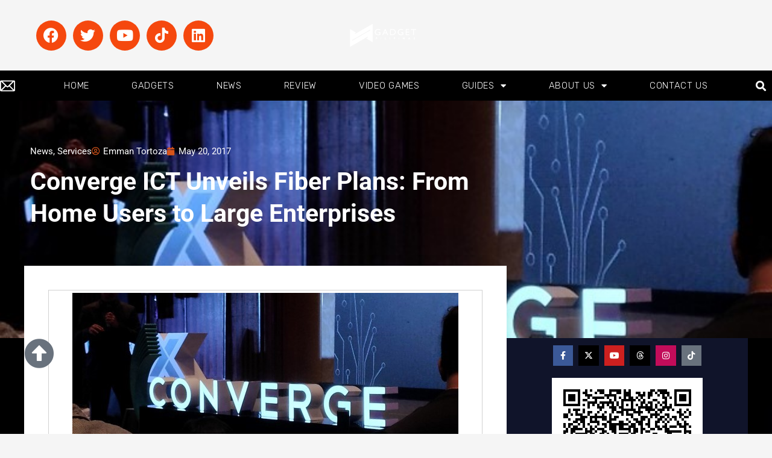

--- FILE ---
content_type: text/html; charset=UTF-8
request_url: https://www.gadgetpilipinas.net/2017/05/converge-ict-unveils-fiber-plans-from-home-users-to-large-enterprises/
body_size: 46066
content:
<!DOCTYPE html>
<html lang="en-US"  data-wp-dark-mode-preset="1" prefix="og: https://ogp.me/ns#">
<head>
<meta charset="UTF-8" />
<meta name="viewport" content="width=device-width, initial-scale=1.0" />
<!-- feeds & pingback -->
<link rel="profile" href="http://gmpg.org/xfn/11" />
<link rel="pingback" href="https://www.gadgetpilipinas.net/xmlrpc.php" />

<!-- Author Meta Tags by Molongui Authorship, visit: https://wordpress.org/plugins/molongui-authorship/ -->
<meta name="author" content="Emman Tortoza">
<!-- /Molongui Authorship -->

	<style>img:is([sizes="auto" i], [sizes^="auto," i]) { contain-intrinsic-size: 3000px 1500px }</style>
	<!-- Google tag (gtag.js) consent mode dataLayer added by Site Kit -->
<script type="text/javascript" id="google_gtagjs-js-consent-mode-data-layer">
/* <![CDATA[ */
window.dataLayer = window.dataLayer || [];function gtag(){dataLayer.push(arguments);}
gtag('consent', 'default', {"ad_personalization":"denied","ad_storage":"denied","ad_user_data":"denied","analytics_storage":"denied","functionality_storage":"denied","security_storage":"denied","personalization_storage":"denied","region":["AT","BE","BG","CH","CY","CZ","DE","DK","EE","ES","FI","FR","GB","GR","HR","HU","IE","IS","IT","LI","LT","LU","LV","MT","NL","NO","PL","PT","RO","SE","SI","SK"],"wait_for_update":500});
window._googlesitekitConsentCategoryMap = {"statistics":["analytics_storage"],"marketing":["ad_storage","ad_user_data","ad_personalization"],"functional":["functionality_storage","security_storage"],"preferences":["personalization_storage"]};
window._googlesitekitConsents = {"ad_personalization":"denied","ad_storage":"denied","ad_user_data":"denied","analytics_storage":"denied","functionality_storage":"denied","security_storage":"denied","personalization_storage":"denied","region":["AT","BE","BG","CH","CY","CZ","DE","DK","EE","ES","FI","FR","GB","GR","HR","HU","IE","IS","IT","LI","LT","LU","LV","MT","NL","NO","PL","PT","RO","SE","SI","SK"],"wait_for_update":500};
/* ]]> */
</script>
<!-- End Google tag (gtag.js) consent mode dataLayer added by Site Kit -->

<!-- Search Engine Optimization by Rank Math PRO - https://rankmath.com/ -->
<title>Converge ICT Unveils Fiber Plans: From Home Users to Large Enterprises</title>
<meta name="description" content="In a recent event, Converge ICT showcased their Fiber Internet plans both for home and business customers. The company also unveiled its plans to further"/>
<meta name="robots" content="follow, index, max-snippet:-1, max-video-preview:-1, max-image-preview:large"/>
<link rel="canonical" href="https://www.gadgetpilipinas.net/2017/05/converge-ict-unveils-fiber-plans-from-home-users-to-large-enterprises/" />
<meta property="og:locale" content="en_US" />
<meta property="og:type" content="article" />
<meta property="og:title" content="Converge ICT Unveils Fiber Plans: From Home Users to Large Enterprises" />
<meta property="og:description" content="In a recent event, Converge ICT showcased their Fiber Internet plans both for home and business customers. The company also unveiled its plans to further" />
<meta property="og:url" content="https://www.gadgetpilipinas.net/2017/05/converge-ict-unveils-fiber-plans-from-home-users-to-large-enterprises/" />
<meta property="og:site_name" content="Gadget Pilipinas | Tech News, Reviews, Benchmarks and Build Guides" />
<meta property="article:publisher" content="https://www.facebook.com/gadgetpilipinas" />
<meta property="article:author" content="https://www.facebook.com/3nsign" />
<meta property="article:tag" content="Converge" />
<meta property="article:tag" content="Converge ICT" />
<meta property="article:section" content="News" />
<meta property="og:updated_time" content="2017-05-20T09:18:55+08:00" />
<meta property="fb:app_id" content="1609960712656503" />
<meta property="og:image" content="https://www.gadgetpilipinas.net/wp-content/uploads/2017/05/conv_2.jpg" />
<meta property="og:image:secure_url" content="https://www.gadgetpilipinas.net/wp-content/uploads/2017/05/conv_2.jpg" />
<meta property="og:image:width" content="640" />
<meta property="og:image:height" content="360" />
<meta property="og:image:alt" content="conv 2" />
<meta property="og:image:type" content="image/jpeg" />
<meta property="article:published_time" content="2017-05-20T08:00:22+08:00" />
<meta property="article:modified_time" content="2017-05-20T09:18:55+08:00" />
<meta name="twitter:card" content="summary_large_image" />
<meta name="twitter:title" content="Converge ICT Unveils Fiber Plans: From Home Users to Large Enterprises" />
<meta name="twitter:description" content="In a recent event, Converge ICT showcased their Fiber Internet plans both for home and business customers. The company also unveiled its plans to further" />
<meta name="twitter:site" content="@gadgetpilipinas" />
<meta name="twitter:creator" content="@gadgetpilipinas" />
<meta name="twitter:image" content="https://www.gadgetpilipinas.net/wp-content/uploads/2017/05/conv_2.jpg" />
<meta name="twitter:label1" content="Written by" />
<meta name="twitter:data1" content="Emman Tortoza" />
<meta name="twitter:label2" content="Time to read" />
<meta name="twitter:data2" content="1 minute" />
<script type="application/ld+json" class="rank-math-schema-pro">{"@context":"https://schema.org","@graph":[{"@type":["NewsMediaOrganization","Organization"],"@id":"https://www.gadgetpilipinas.net/#organization","name":"Gadget Pilipinas | Tech News, Reviews, Benchmarks and Build Guides","url":"https://www.gadgetpilipinas.net","sameAs":["https://www.facebook.com/gadgetpilipinas","https://twitter.com/gadgetpilipinas"],"logo":{"@type":"ImageObject","@id":"https://www.gadgetpilipinas.net/#logo","url":"https://www.gadgetpilipinas.net/wp-content/uploads/2022/08/Gadget-Pilipinas-White-Logo-450px.png","contentUrl":"https://www.gadgetpilipinas.net/wp-content/uploads/2022/08/Gadget-Pilipinas-White-Logo-450px.png","caption":"Gadget Pilipinas | Tech News, Reviews, Benchmarks and Build Guides","inLanguage":"en-US","width":"450","height":"150"}},{"@type":"WebSite","@id":"https://www.gadgetpilipinas.net/#website","url":"https://www.gadgetpilipinas.net","name":"Gadget Pilipinas | Tech News, Reviews, Benchmarks and Build Guides","publisher":{"@id":"https://www.gadgetpilipinas.net/#organization"},"inLanguage":"en-US"},{"@type":"ImageObject","@id":"https://www.gadgetpilipinas.net/wp-content/uploads/2017/05/conv_2.jpg","url":"https://www.gadgetpilipinas.net/wp-content/uploads/2017/05/conv_2.jpg","width":"640","height":"360","caption":"conv 2","inLanguage":"en-US"},{"@type":"BreadcrumbList","@id":"https://www.gadgetpilipinas.net/2017/05/converge-ict-unveils-fiber-plans-from-home-users-to-large-enterprises/#breadcrumb","itemListElement":[{"@type":"ListItem","position":"1","item":{"@id":"https://www.gadgetpilipinas.net","name":"Home"}},{"@type":"ListItem","position":"2","item":{"@id":"https://www.gadgetpilipinas.net/category/news/","name":"News"}},{"@type":"ListItem","position":"3","item":{"@id":"https://www.gadgetpilipinas.net/2017/05/converge-ict-unveils-fiber-plans-from-home-users-to-large-enterprises/","name":"Converge ICT Unveils Fiber Plans: From Home Users to Large Enterprises"}}]},{"@type":"WebPage","@id":"https://www.gadgetpilipinas.net/2017/05/converge-ict-unveils-fiber-plans-from-home-users-to-large-enterprises/#webpage","url":"https://www.gadgetpilipinas.net/2017/05/converge-ict-unveils-fiber-plans-from-home-users-to-large-enterprises/","name":"Converge ICT Unveils Fiber Plans: From Home Users to Large Enterprises","datePublished":"2017-05-20T08:00:22+08:00","dateModified":"2017-05-20T09:18:55+08:00","isPartOf":{"@id":"https://www.gadgetpilipinas.net/#website"},"primaryImageOfPage":{"@id":"https://www.gadgetpilipinas.net/wp-content/uploads/2017/05/conv_2.jpg"},"inLanguage":"en-US","breadcrumb":{"@id":"https://www.gadgetpilipinas.net/2017/05/converge-ict-unveils-fiber-plans-from-home-users-to-large-enterprises/#breadcrumb"}},{"@type":"Person","@id":"https://www.gadgetpilipinas.net/author/emman/","name":"Emman Tortoza","url":"https://www.gadgetpilipinas.net/author/emman/","image":{"@type":"ImageObject","@id":"http://www.gadgetpilipinas.net/wp-content/uploads/2024/12/page-1.jpeg","url":"http://www.gadgetpilipinas.net/wp-content/uploads/2024/12/page-1.jpeg","caption":"Emman Tortoza","inLanguage":"en-US"},"sameAs":["https://www.gadgetpilipinas.net","https://www.facebook.com/3nsign"],"worksFor":{"@id":"https://www.gadgetpilipinas.net/#organization"}},{"@type":"NewsArticle","headline":"Converge ICT Unveils Fiber Plans: From Home Users to Large Enterprises","datePublished":"2017-05-20T08:00:22+08:00","dateModified":"2017-05-20T09:18:55+08:00","articleSection":"News, Services","author":{"@id":"https://www.gadgetpilipinas.net/author/emman/","name":"Emman Tortoza"},"publisher":{"@id":"https://www.gadgetpilipinas.net/#organization"},"description":"Converge ICT Unveils Fiber Plans: From Home Users to Large Enterprises - In a recent event, Converge ICT showcased their Fiber Internet plans both for home and business customers. The company also unveiled its plans to further","copyrightYear":"2017","copyrightHolder":{"@id":"https://www.gadgetpilipinas.net/#organization"},"name":"Converge ICT Unveils Fiber Plans: From Home Users to Large Enterprises","@id":"https://www.gadgetpilipinas.net/2017/05/converge-ict-unveils-fiber-plans-from-home-users-to-large-enterprises/#richSnippet","isPartOf":{"@id":"https://www.gadgetpilipinas.net/2017/05/converge-ict-unveils-fiber-plans-from-home-users-to-large-enterprises/#webpage"},"image":{"@id":"https://www.gadgetpilipinas.net/wp-content/uploads/2017/05/conv_2.jpg"},"inLanguage":"en-US","mainEntityOfPage":{"@id":"https://www.gadgetpilipinas.net/2017/05/converge-ict-unveils-fiber-plans-from-home-users-to-large-enterprises/#webpage"}}]}</script>
<!-- /Rank Math WordPress SEO plugin -->

<link rel='dns-prefetch' href='//www.googletagmanager.com' />
<link rel="alternate" type="application/rss+xml" title="Gadget Pilipinas | Tech News, Reviews, Benchmarks and Build Guides &raquo; Feed" href="https://www.gadgetpilipinas.net/feed/" />
<link rel="alternate" type="application/rss+xml" title="Gadget Pilipinas | Tech News, Reviews, Benchmarks and Build Guides &raquo; Comments Feed" href="https://www.gadgetpilipinas.net/comments/feed/" />
<link rel="alternate" type="application/rss+xml" title="Gadget Pilipinas | Tech News, Reviews, Benchmarks and Build Guides &raquo; Converge ICT Unveils Fiber Plans: From Home Users to Large Enterprises Comments Feed" href="https://www.gadgetpilipinas.net/2017/05/converge-ict-unveils-fiber-plans-from-home-users-to-large-enterprises/feed/" />
<script type="text/javascript">
/* <![CDATA[ */
window._wpemojiSettings = {"baseUrl":"https:\/\/s.w.org\/images\/core\/emoji\/16.0.1\/72x72\/","ext":".png","svgUrl":"https:\/\/s.w.org\/images\/core\/emoji\/16.0.1\/svg\/","svgExt":".svg","source":{"concatemoji":"https:\/\/www.gadgetpilipinas.net\/wp-includes\/js\/wp-emoji-release.min.js?ver=6.8.3"}};
/*! This file is auto-generated */
!function(s,n){var o,i,e;function c(e){try{var t={supportTests:e,timestamp:(new Date).valueOf()};sessionStorage.setItem(o,JSON.stringify(t))}catch(e){}}function p(e,t,n){e.clearRect(0,0,e.canvas.width,e.canvas.height),e.fillText(t,0,0);var t=new Uint32Array(e.getImageData(0,0,e.canvas.width,e.canvas.height).data),a=(e.clearRect(0,0,e.canvas.width,e.canvas.height),e.fillText(n,0,0),new Uint32Array(e.getImageData(0,0,e.canvas.width,e.canvas.height).data));return t.every(function(e,t){return e===a[t]})}function u(e,t){e.clearRect(0,0,e.canvas.width,e.canvas.height),e.fillText(t,0,0);for(var n=e.getImageData(16,16,1,1),a=0;a<n.data.length;a++)if(0!==n.data[a])return!1;return!0}function f(e,t,n,a){switch(t){case"flag":return n(e,"\ud83c\udff3\ufe0f\u200d\u26a7\ufe0f","\ud83c\udff3\ufe0f\u200b\u26a7\ufe0f")?!1:!n(e,"\ud83c\udde8\ud83c\uddf6","\ud83c\udde8\u200b\ud83c\uddf6")&&!n(e,"\ud83c\udff4\udb40\udc67\udb40\udc62\udb40\udc65\udb40\udc6e\udb40\udc67\udb40\udc7f","\ud83c\udff4\u200b\udb40\udc67\u200b\udb40\udc62\u200b\udb40\udc65\u200b\udb40\udc6e\u200b\udb40\udc67\u200b\udb40\udc7f");case"emoji":return!a(e,"\ud83e\udedf")}return!1}function g(e,t,n,a){var r="undefined"!=typeof WorkerGlobalScope&&self instanceof WorkerGlobalScope?new OffscreenCanvas(300,150):s.createElement("canvas"),o=r.getContext("2d",{willReadFrequently:!0}),i=(o.textBaseline="top",o.font="600 32px Arial",{});return e.forEach(function(e){i[e]=t(o,e,n,a)}),i}function t(e){var t=s.createElement("script");t.src=e,t.defer=!0,s.head.appendChild(t)}"undefined"!=typeof Promise&&(o="wpEmojiSettingsSupports",i=["flag","emoji"],n.supports={everything:!0,everythingExceptFlag:!0},e=new Promise(function(e){s.addEventListener("DOMContentLoaded",e,{once:!0})}),new Promise(function(t){var n=function(){try{var e=JSON.parse(sessionStorage.getItem(o));if("object"==typeof e&&"number"==typeof e.timestamp&&(new Date).valueOf()<e.timestamp+604800&&"object"==typeof e.supportTests)return e.supportTests}catch(e){}return null}();if(!n){if("undefined"!=typeof Worker&&"undefined"!=typeof OffscreenCanvas&&"undefined"!=typeof URL&&URL.createObjectURL&&"undefined"!=typeof Blob)try{var e="postMessage("+g.toString()+"("+[JSON.stringify(i),f.toString(),p.toString(),u.toString()].join(",")+"));",a=new Blob([e],{type:"text/javascript"}),r=new Worker(URL.createObjectURL(a),{name:"wpTestEmojiSupports"});return void(r.onmessage=function(e){c(n=e.data),r.terminate(),t(n)})}catch(e){}c(n=g(i,f,p,u))}t(n)}).then(function(e){for(var t in e)n.supports[t]=e[t],n.supports.everything=n.supports.everything&&n.supports[t],"flag"!==t&&(n.supports.everythingExceptFlag=n.supports.everythingExceptFlag&&n.supports[t]);n.supports.everythingExceptFlag=n.supports.everythingExceptFlag&&!n.supports.flag,n.DOMReady=!1,n.readyCallback=function(){n.DOMReady=!0}}).then(function(){return e}).then(function(){var e;n.supports.everything||(n.readyCallback(),(e=n.source||{}).concatemoji?t(e.concatemoji):e.wpemoji&&e.twemoji&&(t(e.twemoji),t(e.wpemoji)))}))}((window,document),window._wpemojiSettings);
/* ]]> */
</script>
<!-- www.gadgetpilipinas.net is managing ads with Advanced Ads 2.0.14 – https://wpadvancedads.com/ --><script id="gadge-ready">
			window.advanced_ads_ready=function(e,a){a=a||"complete";var d=function(e){return"interactive"===a?"loading"!==e:"complete"===e};d(document.readyState)?e():document.addEventListener("readystatechange",(function(a){d(a.target.readyState)&&e()}),{once:"interactive"===a})},window.advanced_ads_ready_queue=window.advanced_ads_ready_queue||[];		</script>
		<link rel='stylesheet' id='rhstyle-css' href='https://www.gadgetpilipinas.net/wp-content/themes/rehub-theme/style.css?ver=19.9.9.2' type='text/css' media='all' />
<link rel='stylesheet' id='rhslidingpanel-css' href='https://www.gadgetpilipinas.net/wp-content/themes/rehub-theme/css/slidingpanel.css?ver=1.0' type='text/css' media='all' />
<link rel='stylesheet' id='rhcompare-css' href='https://www.gadgetpilipinas.net/wp-content/themes/rehub-theme/css/dynamiccomparison.css?ver=1.3' type='text/css' media='all' />
<link rel='stylesheet' id='tf-owl-style-css' href='https://www.gadgetpilipinas.net/wp-content/plugins/tf-youtube/assets/css/owl.carousel.css?ver=6.8.3' type='text/css' media='all' />
<link rel='stylesheet' id='font-awesome-css' href='https://www.gadgetpilipinas.net/wp-content/plugins/elementor/assets/lib/font-awesome/css/font-awesome.min.css?ver=4.7.0' type='text/css' media='all' />
<link rel='stylesheet' id='tf-youtube-style-css' href='https://www.gadgetpilipinas.net/wp-content/plugins/tf-youtube/assets/css/style.css?ver=6.8.3' type='text/css' media='all' />
<style id='wp-emoji-styles-inline-css' type='text/css'>

	img.wp-smiley, img.emoji {
		display: inline !important;
		border: none !important;
		box-shadow: none !important;
		height: 1em !important;
		width: 1em !important;
		margin: 0 0.07em !important;
		vertical-align: -0.1em !important;
		background: none !important;
		padding: 0 !important;
	}
</style>
<link rel='stylesheet' id='wp-block-library-css' href='https://www.gadgetpilipinas.net/wp-includes/css/dist/block-library/style.min.css?ver=6.8.3' type='text/css' media='all' />
<style id='galleryberg-gallery-style-inline-css' type='text/css'>
.galleryberg-gallery-container{overflow:hidden}.galleryberg-gallery-container.alignleft,.galleryberg-gallery-container.alignright{max-width:var(--wp--style--global--content-size,420px)!important}.galleryberg-gallery-container figure.galleryberg-image{align-self:inherit}.galleryberg-gallery-container figure.galleryberg-image>a,.galleryberg-gallery-container figure.galleryberg-image>div:not(.components-drop-zone){display:flex;flex-direction:column;height:100%;width:100%}.galleryberg-gallery-container figure.galleryberg-image a,.galleryberg-gallery-container figure.galleryberg-image img{flex:1 0 0%;height:100%;-o-object-fit:cover;object-fit:cover;width:100%}.galleryberg-gallery-container.layout-square,.galleryberg-gallery-container.layout-tiles{display:grid;gap:16px}.galleryberg-gallery-container.layout-tiles>figure.galleryberg-image{width:100%}.galleryberg-gallery-container.layout-masonry{-moz-column-gap:16px;column-gap:16px;display:block}.galleryberg-gallery-container.layout-masonry>figure.galleryberg-image{margin-bottom:16px;width:100%}.galleryberg-gallery-container.layout-justified{align-items:stretch;display:flex;flex-wrap:wrap;gap:8px}.galleryberg-gallery-container.layout-justified>figure.galleryberg-image{flex:1 1 auto;margin:0;width:auto!important}.galleryberg-gallery-container.layout-justified>figure.galleryberg-image img{display:block;height:100%;-o-object-fit:cover;object-fit:cover;width:100%}.galleryberg-gallery-container.layout-square>figure.galleryberg-image,.galleryberg-gallery-container.layout-square>figure.galleryberg-image img{aspect-ratio:1/1;height:auto;-o-object-fit:cover;object-fit:cover;width:100%}.galleryberg-gallery-container figure.galleryberg-image img{display:block!important}@media(max-width:1024px){.galleryberg-gallery-container.layout-mosaic[style*="--galleryberg-tablet-columns"],.galleryberg-gallery-container.layout-square[style*="--galleryberg-tablet-columns"],.galleryberg-gallery-container.layout-tiles[style*="--galleryberg-tablet-columns"]{grid-template-columns:repeat(var(--galleryberg-tablet-columns),1fr)!important}.galleryberg-gallery-container.layout-masonry[style*="--galleryberg-tablet-columns"]{-moz-column-count:var(--galleryberg-tablet-columns)!important;column-count:var(--galleryberg-tablet-columns)!important}}@media(max-width:768px){.galleryberg-gallery-container.layout-mosaic[style*="--galleryberg-mobile-columns"],.galleryberg-gallery-container.layout-square[style*="--galleryberg-mobile-columns"],.galleryberg-gallery-container.layout-tiles[style*="--galleryberg-mobile-columns"]{grid-template-columns:repeat(var(--galleryberg-mobile-columns),1fr)!important}.galleryberg-gallery-container.layout-masonry[style*="--galleryberg-mobile-columns"]{-moz-column-count:var(--galleryberg-mobile-columns)!important;column-count:var(--galleryberg-mobile-columns)!important}}

</style>
<style id='galleryberg-image-style-inline-css' type='text/css'>
.wp-block-galleryberg-image{line-height:1;margin:0;overflow:visible;position:relative}.wp-block-galleryberg-image.galleryberg-image-center{margin-right:auto}.wp-block-galleryberg-image.galleryberg-image-center,.wp-block-galleryberg-image.galleryberg-image-right{margin-left:auto;width:-moz-fit-content;width:fit-content}.wp-block-galleryberg-image figcaption{margin-top:.5em}.wp-block-galleryberg-image figcaption.caption-type-below{margin-top:.5em;position:relative}.wp-block-galleryberg-image figcaption.caption-type-full-overlay{align-items:center;background-color:rgba(0,0,0,.5);bottom:0;color:#fff;display:flex;justify-content:center;left:0;margin:0;padding:1em;position:absolute;right:0;text-align:center;top:0}.wp-block-galleryberg-image figcaption.caption-type-full-overlay.caption-align-top-center,.wp-block-galleryberg-image figcaption.caption-type-full-overlay.caption-align-top-left,.wp-block-galleryberg-image figcaption.caption-type-full-overlay.caption-align-top-right{align-items:flex-start}.wp-block-galleryberg-image figcaption.caption-type-full-overlay.caption-align-bottom-center,.wp-block-galleryberg-image figcaption.caption-type-full-overlay.caption-align-bottom-left,.wp-block-galleryberg-image figcaption.caption-type-full-overlay.caption-align-bottom-right{align-items:flex-end}.wp-block-galleryberg-image figcaption.caption-type-full-overlay.caption-align-bottom-left,.wp-block-galleryberg-image figcaption.caption-type-full-overlay.caption-align-center-left,.wp-block-galleryberg-image figcaption.caption-type-full-overlay.caption-align-top-left{justify-content:flex-start;text-align:left}.wp-block-galleryberg-image figcaption.caption-type-full-overlay.caption-align-bottom-right,.wp-block-galleryberg-image figcaption.caption-type-full-overlay.caption-align-center-right,.wp-block-galleryberg-image figcaption.caption-type-full-overlay.caption-align-top-right{justify-content:flex-end;text-align:right}.wp-block-galleryberg-image figcaption.caption-type-full-overlay.caption-align-bottom-center,.wp-block-galleryberg-image figcaption.caption-type-full-overlay.caption-align-center-center,.wp-block-galleryberg-image figcaption.caption-type-full-overlay.caption-align-top-center{justify-content:center;text-align:center}.wp-block-galleryberg-image figcaption.caption-type-bar-overlay{background-color:rgba(0,0,0,.7);bottom:0;color:#fff;left:0;margin:0;padding:.75em 1em;position:absolute;right:0}.wp-block-galleryberg-image figcaption.caption-type-bar-overlay.caption-align-top-center,.wp-block-galleryberg-image figcaption.caption-type-bar-overlay.caption-align-top-left,.wp-block-galleryberg-image figcaption.caption-type-bar-overlay.caption-align-top-right{bottom:auto;top:0}.wp-block-galleryberg-image figcaption.caption-type-bar-overlay.caption-align-center-center,.wp-block-galleryberg-image figcaption.caption-type-bar-overlay.caption-align-center-left,.wp-block-galleryberg-image figcaption.caption-type-bar-overlay.caption-align-center-right{bottom:auto;top:50%;transform:translateY(-50%)}.wp-block-galleryberg-image figcaption.caption-type-bar-overlay.caption-align-bottom-left,.wp-block-galleryberg-image figcaption.caption-type-bar-overlay.caption-align-center-left,.wp-block-galleryberg-image figcaption.caption-type-bar-overlay.caption-align-top-left{text-align:left}.wp-block-galleryberg-image figcaption.caption-type-bar-overlay.caption-align-bottom-center,.wp-block-galleryberg-image figcaption.caption-type-bar-overlay.caption-align-center-center,.wp-block-galleryberg-image figcaption.caption-type-bar-overlay.caption-align-top-center{text-align:center}.wp-block-galleryberg-image figcaption.caption-type-bar-overlay.caption-align-bottom-right,.wp-block-galleryberg-image figcaption.caption-type-bar-overlay.caption-align-center-right,.wp-block-galleryberg-image figcaption.caption-type-bar-overlay.caption-align-top-right{text-align:right}.wp-block-galleryberg-image figcaption.caption-visibility-show-on-hover{opacity:0;transition:opacity .3s ease}.wp-block-galleryberg-image figcaption.caption-visibility-hide-on-hover{opacity:1;transition:opacity .3s ease}.wp-block-galleryberg-image:hover figcaption.caption-visibility-show-on-hover{opacity:1}.wp-block-galleryberg-image:hover figcaption.caption-visibility-hide-on-hover{opacity:0}.wp-block-galleryberg-image img{box-sizing:border-box}.wp-block-galleryberg-image.has-hover-effect{overflow:hidden}.wp-block-galleryberg-image.has-hover-effect img{transition:transform .3s ease}.wp-block-galleryberg-image.has-hover-effect.hover-zoom-in:hover img,.wp-block-galleryberg-image.has-hover-effect.hover-zoom-out img{transform:scale(1.1)}.wp-block-galleryberg-image.has-hover-effect.hover-zoom-out:hover img{transform:scale(1)}.wp-block-galleryberg-image.is-selected .components-placeholder.has-illustration{border-radius:2px;box-shadow:inset 0 0 0 1px #1e1e1e}.wp-block-galleryberg-image.is-selected .components-placeholder.has-illustration:before{opacity:0}.wp-block-galleryberg-image.is-selected .components-placeholder__illustration{display:none}.galleryberg-width-height-control{display:flex;gap:10px;grid-column:1/-1}

</style>
<style id='global-styles-inline-css' type='text/css'>
:root{--wp--preset--aspect-ratio--square: 1;--wp--preset--aspect-ratio--4-3: 4/3;--wp--preset--aspect-ratio--3-4: 3/4;--wp--preset--aspect-ratio--3-2: 3/2;--wp--preset--aspect-ratio--2-3: 2/3;--wp--preset--aspect-ratio--16-9: 16/9;--wp--preset--aspect-ratio--9-16: 9/16;--wp--preset--color--black: #000000;--wp--preset--color--cyan-bluish-gray: #abb8c3;--wp--preset--color--white: #ffffff;--wp--preset--color--pale-pink: #f78da7;--wp--preset--color--vivid-red: #cf2e2e;--wp--preset--color--luminous-vivid-orange: #ff6900;--wp--preset--color--luminous-vivid-amber: #fcb900;--wp--preset--color--light-green-cyan: #7bdcb5;--wp--preset--color--vivid-green-cyan: #00d084;--wp--preset--color--pale-cyan-blue: #8ed1fc;--wp--preset--color--vivid-cyan-blue: #0693e3;--wp--preset--color--vivid-purple: #9b51e0;--wp--preset--color--main: var(--rehub-main-color);--wp--preset--color--secondary: var(--rehub-sec-color);--wp--preset--color--buttonmain: var(--rehub-main-btn-bg);--wp--preset--color--cyan-grey: #abb8c3;--wp--preset--color--orange-light: #fcb900;--wp--preset--color--red: #cf2e2e;--wp--preset--color--red-bright: #f04057;--wp--preset--color--vivid-green: #00d084;--wp--preset--color--orange: #ff6900;--wp--preset--color--blue: #0693e3;--wp--preset--gradient--vivid-cyan-blue-to-vivid-purple: linear-gradient(135deg,rgba(6,147,227,1) 0%,rgb(155,81,224) 100%);--wp--preset--gradient--light-green-cyan-to-vivid-green-cyan: linear-gradient(135deg,rgb(122,220,180) 0%,rgb(0,208,130) 100%);--wp--preset--gradient--luminous-vivid-amber-to-luminous-vivid-orange: linear-gradient(135deg,rgba(252,185,0,1) 0%,rgba(255,105,0,1) 100%);--wp--preset--gradient--luminous-vivid-orange-to-vivid-red: linear-gradient(135deg,rgba(255,105,0,1) 0%,rgb(207,46,46) 100%);--wp--preset--gradient--very-light-gray-to-cyan-bluish-gray: linear-gradient(135deg,rgb(238,238,238) 0%,rgb(169,184,195) 100%);--wp--preset--gradient--cool-to-warm-spectrum: linear-gradient(135deg,rgb(74,234,220) 0%,rgb(151,120,209) 20%,rgb(207,42,186) 40%,rgb(238,44,130) 60%,rgb(251,105,98) 80%,rgb(254,248,76) 100%);--wp--preset--gradient--blush-light-purple: linear-gradient(135deg,rgb(255,206,236) 0%,rgb(152,150,240) 100%);--wp--preset--gradient--blush-bordeaux: linear-gradient(135deg,rgb(254,205,165) 0%,rgb(254,45,45) 50%,rgb(107,0,62) 100%);--wp--preset--gradient--luminous-dusk: linear-gradient(135deg,rgb(255,203,112) 0%,rgb(199,81,192) 50%,rgb(65,88,208) 100%);--wp--preset--gradient--pale-ocean: linear-gradient(135deg,rgb(255,245,203) 0%,rgb(182,227,212) 50%,rgb(51,167,181) 100%);--wp--preset--gradient--electric-grass: linear-gradient(135deg,rgb(202,248,128) 0%,rgb(113,206,126) 100%);--wp--preset--gradient--midnight: linear-gradient(135deg,rgb(2,3,129) 0%,rgb(40,116,252) 100%);--wp--preset--font-size--small: 13px;--wp--preset--font-size--medium: 20px;--wp--preset--font-size--large: 36px;--wp--preset--font-size--x-large: 42px;--wp--preset--font-family--system-font: -apple-system,BlinkMacSystemFont,"Segoe UI",Roboto,Oxygen-Sans,Ubuntu,Cantarell,"Helvetica Neue",sans-serif;--wp--preset--font-family--rh-nav-font: var(--rehub-nav-font,-apple-system,BlinkMacSystemFont,"Segoe UI",Roboto,Oxygen-Sans,Ubuntu,Cantarell,"Helvetica Neue",sans-serif);--wp--preset--font-family--rh-head-font: var(--rehub-head-font,-apple-system,BlinkMacSystemFont,"Segoe UI",Roboto,Oxygen-Sans,Ubuntu,Cantarell,"Helvetica Neue",sans-serif);--wp--preset--font-family--rh-btn-font: var(--rehub-btn-font,-apple-system,BlinkMacSystemFont,"Segoe UI",Roboto,Oxygen-Sans,Ubuntu,Cantarell,"Helvetica Neue",sans-serif);--wp--preset--font-family--rh-body-font: var(--rehub-body-font,-apple-system,BlinkMacSystemFont,"Segoe UI",Roboto,Oxygen-Sans,Ubuntu,Cantarell,"Helvetica Neue",sans-serif);--wp--preset--spacing--20: 0.44rem;--wp--preset--spacing--30: 0.67rem;--wp--preset--spacing--40: 1rem;--wp--preset--spacing--50: 1.5rem;--wp--preset--spacing--60: 2.25rem;--wp--preset--spacing--70: 3.38rem;--wp--preset--spacing--80: 5.06rem;--wp--preset--shadow--natural: 6px 6px 9px rgba(0, 0, 0, 0.2);--wp--preset--shadow--deep: 12px 12px 50px rgba(0, 0, 0, 0.4);--wp--preset--shadow--sharp: 6px 6px 0px rgba(0, 0, 0, 0.2);--wp--preset--shadow--outlined: 6px 6px 0px -3px rgba(255, 255, 255, 1), 6px 6px rgba(0, 0, 0, 1);--wp--preset--shadow--crisp: 6px 6px 0px rgba(0, 0, 0, 1);}:root { --wp--style--global--content-size: 760px;--wp--style--global--wide-size: 1200px; }:where(body) { margin: 0; }.wp-site-blocks > .alignleft { float: left; margin-right: 2em; }.wp-site-blocks > .alignright { float: right; margin-left: 2em; }.wp-site-blocks > .aligncenter { justify-content: center; margin-left: auto; margin-right: auto; }:where(.wp-site-blocks) > * { margin-block-start: 24px; margin-block-end: 0; }:where(.wp-site-blocks) > :first-child { margin-block-start: 0; }:where(.wp-site-blocks) > :last-child { margin-block-end: 0; }:root { --wp--style--block-gap: 24px; }:root :where(.is-layout-flow) > :first-child{margin-block-start: 0;}:root :where(.is-layout-flow) > :last-child{margin-block-end: 0;}:root :where(.is-layout-flow) > *{margin-block-start: 24px;margin-block-end: 0;}:root :where(.is-layout-constrained) > :first-child{margin-block-start: 0;}:root :where(.is-layout-constrained) > :last-child{margin-block-end: 0;}:root :where(.is-layout-constrained) > *{margin-block-start: 24px;margin-block-end: 0;}:root :where(.is-layout-flex){gap: 24px;}:root :where(.is-layout-grid){gap: 24px;}.is-layout-flow > .alignleft{float: left;margin-inline-start: 0;margin-inline-end: 2em;}.is-layout-flow > .alignright{float: right;margin-inline-start: 2em;margin-inline-end: 0;}.is-layout-flow > .aligncenter{margin-left: auto !important;margin-right: auto !important;}.is-layout-constrained > .alignleft{float: left;margin-inline-start: 0;margin-inline-end: 2em;}.is-layout-constrained > .alignright{float: right;margin-inline-start: 2em;margin-inline-end: 0;}.is-layout-constrained > .aligncenter{margin-left: auto !important;margin-right: auto !important;}.is-layout-constrained > :where(:not(.alignleft):not(.alignright):not(.alignfull)){max-width: var(--wp--style--global--content-size);margin-left: auto !important;margin-right: auto !important;}.is-layout-constrained > .alignwide{max-width: var(--wp--style--global--wide-size);}body .is-layout-flex{display: flex;}.is-layout-flex{flex-wrap: wrap;align-items: center;}.is-layout-flex > :is(*, div){margin: 0;}body .is-layout-grid{display: grid;}.is-layout-grid > :is(*, div){margin: 0;}body{padding-top: 0px;padding-right: 0px;padding-bottom: 0px;padding-left: 0px;}a:where(:not(.wp-element-button)){text-decoration: none;}h1{font-size: 29px;line-height: 34px;margin-top: 10px;margin-bottom: 31px;}h2{font-size: 25px;line-height: 31px;margin-top: 10px;margin-bottom: 31px;}h3{font-size: 20px;line-height: 28px;margin-top: 10px;margin-bottom: 25px;}h4{font-size: 18px;line-height: 24px;margin-top: 10px;margin-bottom: 18px;}h5{font-size: 16px;line-height: 20px;margin-top: 10px;margin-bottom: 15px;}h6{font-size: 14px;line-height: 20px;margin-top: 0px;margin-bottom: 10px;}:root :where(.wp-element-button, .wp-block-button__link){background-color: #32373c;border-width: 0;color: #fff;font-family: inherit;font-size: inherit;line-height: inherit;padding: calc(0.667em + 2px) calc(1.333em + 2px);text-decoration: none;}.has-black-color{color: var(--wp--preset--color--black) !important;}.has-cyan-bluish-gray-color{color: var(--wp--preset--color--cyan-bluish-gray) !important;}.has-white-color{color: var(--wp--preset--color--white) !important;}.has-pale-pink-color{color: var(--wp--preset--color--pale-pink) !important;}.has-vivid-red-color{color: var(--wp--preset--color--vivid-red) !important;}.has-luminous-vivid-orange-color{color: var(--wp--preset--color--luminous-vivid-orange) !important;}.has-luminous-vivid-amber-color{color: var(--wp--preset--color--luminous-vivid-amber) !important;}.has-light-green-cyan-color{color: var(--wp--preset--color--light-green-cyan) !important;}.has-vivid-green-cyan-color{color: var(--wp--preset--color--vivid-green-cyan) !important;}.has-pale-cyan-blue-color{color: var(--wp--preset--color--pale-cyan-blue) !important;}.has-vivid-cyan-blue-color{color: var(--wp--preset--color--vivid-cyan-blue) !important;}.has-vivid-purple-color{color: var(--wp--preset--color--vivid-purple) !important;}.has-main-color{color: var(--wp--preset--color--main) !important;}.has-secondary-color{color: var(--wp--preset--color--secondary) !important;}.has-buttonmain-color{color: var(--wp--preset--color--buttonmain) !important;}.has-cyan-grey-color{color: var(--wp--preset--color--cyan-grey) !important;}.has-orange-light-color{color: var(--wp--preset--color--orange-light) !important;}.has-red-color{color: var(--wp--preset--color--red) !important;}.has-red-bright-color{color: var(--wp--preset--color--red-bright) !important;}.has-vivid-green-color{color: var(--wp--preset--color--vivid-green) !important;}.has-orange-color{color: var(--wp--preset--color--orange) !important;}.has-blue-color{color: var(--wp--preset--color--blue) !important;}.has-black-background-color{background-color: var(--wp--preset--color--black) !important;}.has-cyan-bluish-gray-background-color{background-color: var(--wp--preset--color--cyan-bluish-gray) !important;}.has-white-background-color{background-color: var(--wp--preset--color--white) !important;}.has-pale-pink-background-color{background-color: var(--wp--preset--color--pale-pink) !important;}.has-vivid-red-background-color{background-color: var(--wp--preset--color--vivid-red) !important;}.has-luminous-vivid-orange-background-color{background-color: var(--wp--preset--color--luminous-vivid-orange) !important;}.has-luminous-vivid-amber-background-color{background-color: var(--wp--preset--color--luminous-vivid-amber) !important;}.has-light-green-cyan-background-color{background-color: var(--wp--preset--color--light-green-cyan) !important;}.has-vivid-green-cyan-background-color{background-color: var(--wp--preset--color--vivid-green-cyan) !important;}.has-pale-cyan-blue-background-color{background-color: var(--wp--preset--color--pale-cyan-blue) !important;}.has-vivid-cyan-blue-background-color{background-color: var(--wp--preset--color--vivid-cyan-blue) !important;}.has-vivid-purple-background-color{background-color: var(--wp--preset--color--vivid-purple) !important;}.has-main-background-color{background-color: var(--wp--preset--color--main) !important;}.has-secondary-background-color{background-color: var(--wp--preset--color--secondary) !important;}.has-buttonmain-background-color{background-color: var(--wp--preset--color--buttonmain) !important;}.has-cyan-grey-background-color{background-color: var(--wp--preset--color--cyan-grey) !important;}.has-orange-light-background-color{background-color: var(--wp--preset--color--orange-light) !important;}.has-red-background-color{background-color: var(--wp--preset--color--red) !important;}.has-red-bright-background-color{background-color: var(--wp--preset--color--red-bright) !important;}.has-vivid-green-background-color{background-color: var(--wp--preset--color--vivid-green) !important;}.has-orange-background-color{background-color: var(--wp--preset--color--orange) !important;}.has-blue-background-color{background-color: var(--wp--preset--color--blue) !important;}.has-black-border-color{border-color: var(--wp--preset--color--black) !important;}.has-cyan-bluish-gray-border-color{border-color: var(--wp--preset--color--cyan-bluish-gray) !important;}.has-white-border-color{border-color: var(--wp--preset--color--white) !important;}.has-pale-pink-border-color{border-color: var(--wp--preset--color--pale-pink) !important;}.has-vivid-red-border-color{border-color: var(--wp--preset--color--vivid-red) !important;}.has-luminous-vivid-orange-border-color{border-color: var(--wp--preset--color--luminous-vivid-orange) !important;}.has-luminous-vivid-amber-border-color{border-color: var(--wp--preset--color--luminous-vivid-amber) !important;}.has-light-green-cyan-border-color{border-color: var(--wp--preset--color--light-green-cyan) !important;}.has-vivid-green-cyan-border-color{border-color: var(--wp--preset--color--vivid-green-cyan) !important;}.has-pale-cyan-blue-border-color{border-color: var(--wp--preset--color--pale-cyan-blue) !important;}.has-vivid-cyan-blue-border-color{border-color: var(--wp--preset--color--vivid-cyan-blue) !important;}.has-vivid-purple-border-color{border-color: var(--wp--preset--color--vivid-purple) !important;}.has-main-border-color{border-color: var(--wp--preset--color--main) !important;}.has-secondary-border-color{border-color: var(--wp--preset--color--secondary) !important;}.has-buttonmain-border-color{border-color: var(--wp--preset--color--buttonmain) !important;}.has-cyan-grey-border-color{border-color: var(--wp--preset--color--cyan-grey) !important;}.has-orange-light-border-color{border-color: var(--wp--preset--color--orange-light) !important;}.has-red-border-color{border-color: var(--wp--preset--color--red) !important;}.has-red-bright-border-color{border-color: var(--wp--preset--color--red-bright) !important;}.has-vivid-green-border-color{border-color: var(--wp--preset--color--vivid-green) !important;}.has-orange-border-color{border-color: var(--wp--preset--color--orange) !important;}.has-blue-border-color{border-color: var(--wp--preset--color--blue) !important;}.has-vivid-cyan-blue-to-vivid-purple-gradient-background{background: var(--wp--preset--gradient--vivid-cyan-blue-to-vivid-purple) !important;}.has-light-green-cyan-to-vivid-green-cyan-gradient-background{background: var(--wp--preset--gradient--light-green-cyan-to-vivid-green-cyan) !important;}.has-luminous-vivid-amber-to-luminous-vivid-orange-gradient-background{background: var(--wp--preset--gradient--luminous-vivid-amber-to-luminous-vivid-orange) !important;}.has-luminous-vivid-orange-to-vivid-red-gradient-background{background: var(--wp--preset--gradient--luminous-vivid-orange-to-vivid-red) !important;}.has-very-light-gray-to-cyan-bluish-gray-gradient-background{background: var(--wp--preset--gradient--very-light-gray-to-cyan-bluish-gray) !important;}.has-cool-to-warm-spectrum-gradient-background{background: var(--wp--preset--gradient--cool-to-warm-spectrum) !important;}.has-blush-light-purple-gradient-background{background: var(--wp--preset--gradient--blush-light-purple) !important;}.has-blush-bordeaux-gradient-background{background: var(--wp--preset--gradient--blush-bordeaux) !important;}.has-luminous-dusk-gradient-background{background: var(--wp--preset--gradient--luminous-dusk) !important;}.has-pale-ocean-gradient-background{background: var(--wp--preset--gradient--pale-ocean) !important;}.has-electric-grass-gradient-background{background: var(--wp--preset--gradient--electric-grass) !important;}.has-midnight-gradient-background{background: var(--wp--preset--gradient--midnight) !important;}.has-small-font-size{font-size: var(--wp--preset--font-size--small) !important;}.has-medium-font-size{font-size: var(--wp--preset--font-size--medium) !important;}.has-large-font-size{font-size: var(--wp--preset--font-size--large) !important;}.has-x-large-font-size{font-size: var(--wp--preset--font-size--x-large) !important;}.has-system-font-font-family{font-family: var(--wp--preset--font-family--system-font) !important;}.has-rh-nav-font-font-family{font-family: var(--wp--preset--font-family--rh-nav-font) !important;}.has-rh-head-font-font-family{font-family: var(--wp--preset--font-family--rh-head-font) !important;}.has-rh-btn-font-font-family{font-family: var(--wp--preset--font-family--rh-btn-font) !important;}.has-rh-body-font-font-family{font-family: var(--wp--preset--font-family--rh-body-font) !important;}
:root :where(.wp-block-pullquote){font-size: 1.5em;line-height: 1.6;}
:root :where(.wp-block-post-title){margin-top: 4px;margin-right: 0;margin-bottom: 15px;margin-left: 0;}
:root :where(.wp-block-image){margin-top: 0px;margin-bottom: 31px;}
:root :where(.wp-block-media-text){margin-top: 0px;margin-bottom: 31px;}
:root :where(.wp-block-post-content){font-size: 16px;line-height: 28px;}
</style>
<link rel='stylesheet' id='owl-carousel-css' href='https://www.gadgetpilipinas.net/wp-content/plugins/epic-split-post/assets/js/owl-carousel2/assets/owl.carousel.min.css?ver=1.0.6' type='text/css' media='all' />
<link rel='stylesheet' id='epic-split-css' href='https://www.gadgetpilipinas.net/wp-content/plugins/epic-split-post/assets/css/split-post.css?ver=1.0.6' type='text/css' media='all' />
<link rel='stylesheet' id='gn-frontend-gnfollow-style-css' href='https://www.gadgetpilipinas.net/wp-content/plugins/gn-publisher/assets/css/gn-frontend-gnfollow.min.css?ver=1.5.25' type='text/css' media='all' />
<link rel='stylesheet' id='lets-review-api-css' href='https://www.gadgetpilipinas.net/wp-content/plugins/lets-review/assets/css/style-api.min.css?ver=3.4.3' type='text/css' media='all' />
<link rel='stylesheet' id='font-awesome-regular-css' href='https://www.gadgetpilipinas.net/wp-content/plugins/lets-review/assets/fonts/fontawesome/css/regular.min.css?ver=3.4.3' type='text/css' media='all' />
<link rel='stylesheet' id='font-awesome-solid-css' href='https://www.gadgetpilipinas.net/wp-content/plugins/lets-review/assets/fonts/fontawesome/css/solid.min.css?ver=3.4.3' type='text/css' media='all' />
<link rel='stylesheet' id='qrc-css-css' href='https://www.gadgetpilipinas.net/wp-content/plugins/qr-code-composer/public/css/qrc.css?ver=1769042240' type='text/css' media='all' />
<link rel='stylesheet' id='theme-my-login-css' href='https://www.gadgetpilipinas.net/wp-content/plugins/theme-my-login/assets/styles/theme-my-login.min.css?ver=7.1.14' type='text/css' media='all' />
<link rel='stylesheet' id='elementor-frontend-css' href='https://www.gadgetpilipinas.net/wp-content/plugins/elementor/assets/css/frontend.min.css?ver=3.34.2' type='text/css' media='all' />
<style id='elementor-frontend-inline-css' type='text/css'>
.elementor-176899 .elementor-element.elementor-element-1e64d0c:not(.elementor-motion-effects-element-type-background), .elementor-176899 .elementor-element.elementor-element-1e64d0c > .elementor-motion-effects-container > .elementor-motion-effects-layer{background-image:url("https://www.gadgetpilipinas.net/wp-content/uploads/2017/05/conv_2.jpg");}.elementor-176899 .elementor-element.elementor-element-391da5:not(.elementor-motion-effects-element-type-background), .elementor-176899 .elementor-element.elementor-element-391da5 > .elementor-motion-effects-container > .elementor-motion-effects-layer{background-image:url("https://www.gadgetpilipinas.net/wp-content/uploads/2017/05/conv_2.jpg");}
</style>
<link rel='stylesheet' id='widget-social-icons-css' href='https://www.gadgetpilipinas.net/wp-content/plugins/elementor/assets/css/widget-social-icons.min.css?ver=3.34.2' type='text/css' media='all' />
<link rel='stylesheet' id='e-apple-webkit-css' href='https://www.gadgetpilipinas.net/wp-content/plugins/elementor/assets/css/conditionals/apple-webkit.min.css?ver=3.34.2' type='text/css' media='all' />
<link rel='stylesheet' id='widget-image-css' href='https://www.gadgetpilipinas.net/wp-content/plugins/elementor/assets/css/widget-image.min.css?ver=3.34.2' type='text/css' media='all' />
<link rel='stylesheet' id='widget-nav-menu-css' href='https://www.gadgetpilipinas.net/wp-content/plugins/elementor-pro/assets/css/widget-nav-menu.min.css?ver=3.34.1' type='text/css' media='all' />
<link rel='stylesheet' id='widget-search-form-css' href='https://www.gadgetpilipinas.net/wp-content/plugins/elementor-pro/assets/css/widget-search-form.min.css?ver=3.34.1' type='text/css' media='all' />
<link rel='stylesheet' id='elementor-icons-shared-0-css' href='https://www.gadgetpilipinas.net/wp-content/plugins/elementor/assets/lib/font-awesome/css/fontawesome.min.css?ver=5.15.3' type='text/css' media='all' />
<link rel='stylesheet' id='elementor-icons-fa-solid-css' href='https://www.gadgetpilipinas.net/wp-content/plugins/elementor/assets/lib/font-awesome/css/solid.min.css?ver=5.15.3' type='text/css' media='all' />
<link rel='stylesheet' id='e-sticky-css' href='https://www.gadgetpilipinas.net/wp-content/plugins/elementor-pro/assets/css/modules/sticky.min.css?ver=3.34.1' type='text/css' media='all' />
<link rel='stylesheet' id='widget-heading-css' href='https://www.gadgetpilipinas.net/wp-content/plugins/elementor/assets/css/widget-heading.min.css?ver=3.34.2' type='text/css' media='all' />
<link rel='stylesheet' id='widget-icon-list-css' href='https://www.gadgetpilipinas.net/wp-content/plugins/elementor/assets/css/widget-icon-list.min.css?ver=3.34.2' type='text/css' media='all' />
<link rel='stylesheet' id='widget-post-info-css' href='https://www.gadgetpilipinas.net/wp-content/plugins/elementor-pro/assets/css/widget-post-info.min.css?ver=3.34.1' type='text/css' media='all' />
<link rel='stylesheet' id='elementor-icons-fa-regular-css' href='https://www.gadgetpilipinas.net/wp-content/plugins/elementor/assets/lib/font-awesome/css/regular.min.css?ver=5.15.3' type='text/css' media='all' />
<link rel='stylesheet' id='e-animation-fadeIn-css' href='https://www.gadgetpilipinas.net/wp-content/plugins/elementor/assets/lib/animations/styles/fadeIn.min.css?ver=3.34.2' type='text/css' media='all' />
<link rel='stylesheet' id='e-motion-fx-css' href='https://www.gadgetpilipinas.net/wp-content/plugins/elementor-pro/assets/css/modules/motion-fx.min.css?ver=3.34.1' type='text/css' media='all' />
<link rel='stylesheet' id='widget-table-of-contents-css' href='https://www.gadgetpilipinas.net/wp-content/plugins/elementor-pro/assets/css/widget-table-of-contents.min.css?ver=3.34.1' type='text/css' media='all' />
<link rel='stylesheet' id='widget-social-css' href='https://www.gadgetpilipinas.net/wp-content/plugins/elementor-pro/assets/css/widget-social.min.css?ver=3.34.1' type='text/css' media='all' />
<link rel='stylesheet' id='widget-author-box-css' href='https://www.gadgetpilipinas.net/wp-content/plugins/elementor-pro/assets/css/widget-author-box.min.css?ver=3.34.1' type='text/css' media='all' />
<link rel='stylesheet' id='widget-posts-css' href='https://www.gadgetpilipinas.net/wp-content/plugins/elementor-pro/assets/css/widget-posts.min.css?ver=3.34.1' type='text/css' media='all' />
<link rel='stylesheet' id='elementor-icons-css' href='https://www.gadgetpilipinas.net/wp-content/plugins/elementor/assets/lib/eicons/css/elementor-icons.min.css?ver=5.46.0' type='text/css' media='all' />
<link rel='stylesheet' id='elementor-post-114477-css' href='https://www.gadgetpilipinas.net/wp-content/uploads/elementor/css/post-114477.css?ver=1768966793' type='text/css' media='all' />
<link rel='stylesheet' id='elementor-post-197183-css' href='https://www.gadgetpilipinas.net/wp-content/uploads/elementor/css/post-197183.css?ver=1768966793' type='text/css' media='all' />
<link rel='stylesheet' id='elementor-post-114816-css' href='https://www.gadgetpilipinas.net/wp-content/uploads/elementor/css/post-114816.css?ver=1768966793' type='text/css' media='all' />
<link rel='stylesheet' id='elementor-post-176899-css' href='https://www.gadgetpilipinas.net/wp-content/uploads/elementor/css/post-176899.css?ver=1768966794' type='text/css' media='all' />
<link rel='stylesheet' id='molongui-authorship-box-css' href='https://www.gadgetpilipinas.net/wp-content/plugins/molongui-authorship/assets/css/author-box.af84.min.css?ver=5.2.4' type='text/css' media='all' />
<style id='molongui-authorship-box-inline-css' type='text/css'>
:root{ --m-a-box-bp: 600px; --m-a-box-bp-l: 599px; }.m-a-box {width:100%;margin-top:20px !important;margin-bottom:20px !important;} .m-a-box-header {margin-bottom:20px;} .m-a-box-header > :first-child,  .m-a-box-header a.m-a-box-header-url {text-transform:none;text-align:left;} .m-a-box-container {padding-top:0;padding-right:0;padding-bottom:0;padding-left:0;border-style:solid;border-top-width:0;border-right-width:0;border-bottom-width:0;border-left-width:0;border-color:#a5a5a5;background-color:#f9f9f9;box-shadow:-10px 10px 10px 0 #ababab ;} .m-a-box-avatar img,  .m-a-box-avatar div[data-avatar-type="acronym"] {border-style:none;border-width:1px;} .m-a-box-name *  {font-size:25px;font-weight:bold;text-transform:none;text-align:left;color:#1e73be !important;} .m-a-box-container .m-a-box-content.m-a-box-profile .m-a-box-data .m-a-box-name * {text-align:left;} .m-a-box-content.m-a-box-profile .m-a-box-data .m-a-box-meta {text-align:left;} .m-a-box-content.m-a-box-profile .m-a-box-data .m-a-box-meta * {font-size:11px;font-weight:bold;text-transform:none;} .m-a-box-meta-divider {padding:0 0.2em;} .m-a-box-bio > * {font-size:11px;line-height:11px;font-weight:bold;text-align:left;} .m-icon-container {background-color: inherit; border-color: inherit; color: #999999 !important;font-size:20px;} .m-a-box-related-entry-title,  .m-a-box-related-entry-title a {font-size:14px;text-transform:none;}
</style>
<link rel='stylesheet' id='rehubicons-css' href='https://www.gadgetpilipinas.net/wp-content/themes/rehub-theme/iconstyle.css?ver=19.9.9.2' type='text/css' media='all' />
<link rel='stylesheet' id='rhelementor-css' href='https://www.gadgetpilipinas.net/wp-content/themes/rehub-theme/css/elementor.css?ver=1.0' type='text/css' media='all' />
<link rel='stylesheet' id='rhsingle-css' href='https://www.gadgetpilipinas.net/wp-content/themes/rehub-theme/css/single.css?ver=1.1' type='text/css' media='all' />
<link rel='stylesheet' id='elementor-gf-local-roboto-css' href='http://www.gadgetpilipinas.net/wp-content/uploads/elementor/google-fonts/css/roboto.css?ver=1742226013' type='text/css' media='all' />
<link rel='stylesheet' id='elementor-gf-local-robotomono-css' href='http://www.gadgetpilipinas.net/wp-content/uploads/elementor/google-fonts/css/robotomono.css?ver=1742226019' type='text/css' media='all' />
<link rel='stylesheet' id='elementor-gf-rubik-css' href='https://fonts.googleapis.com/css?family=Rubik:100,100italic,200,200italic,300,300italic,400,400italic,500,500italic,600,600italic,700,700italic,800,800italic,900,900italic&#038;display=auto' type='text/css' media='all' />
<link rel='stylesheet' id='elementor-gf-local-merriweather-css' href='http://www.gadgetpilipinas.net/wp-content/uploads/elementor/google-fonts/css/merriweather.css?ver=1742226031' type='text/css' media='all' />
<link rel='stylesheet' id='elementor-icons-fa-brands-css' href='https://www.gadgetpilipinas.net/wp-content/plugins/elementor/assets/lib/font-awesome/css/brands.min.css?ver=5.15.3' type='text/css' media='all' />
<script type="text/javascript" src="https://www.gadgetpilipinas.net/wp-includes/js/jquery/jquery.min.js?ver=3.7.1" id="jquery-core-js"></script>
<script type="text/javascript" id="rehub-postview-js-extra">
/* <![CDATA[ */
var postviewvar = {"rhpost_ajax_url":"https:\/\/www.gadgetpilipinas.net\/wp-content\/plugins\/rehub-framework\/includes\/rehub_ajax.php","post_id":"29484"};
/* ]]> */
</script>
<script type="text/javascript" src="https://www.gadgetpilipinas.net/wp-content/plugins/rehub-framework/assets/js/postviews.js?ver=6.8.3" id="rehub-postview-js"></script>
<script type="text/javascript" id="advanced-ads-advanced-js-js-extra">
/* <![CDATA[ */
var advads_options = {"blog_id":"1","privacy":{"enabled":false,"state":"not_needed"}};
/* ]]> */
</script>
<script type="text/javascript" src="https://www.gadgetpilipinas.net/wp-content/plugins/advanced-ads/public/assets/js/advanced.min.js?ver=2.0.14" id="advanced-ads-advanced-js-js"></script>
<script type="text/javascript" id="advanced_ads_pro/visitor_conditions-js-extra">
/* <![CDATA[ */
var advanced_ads_pro_visitor_conditions = {"referrer_cookie_name":"advanced_ads_pro_visitor_referrer","referrer_exdays":"365","page_impr_cookie_name":"advanced_ads_page_impressions","page_impr_exdays":"3650"};
/* ]]> */
</script>
<script type="text/javascript" src="https://www.gadgetpilipinas.net/wp-content/plugins/advanced-ads-pro/modules/advanced-visitor-conditions/inc/conditions.min.js?ver=3.0.8" id="advanced_ads_pro/visitor_conditions-js"></script>

<!-- Google tag (gtag.js) snippet added by Site Kit -->
<!-- Google Analytics snippet added by Site Kit -->
<script type="text/javascript" src="https://www.googletagmanager.com/gtag/js?id=GT-MBGFJPDK" id="google_gtagjs-js" async></script>
<script type="text/javascript" id="google_gtagjs-js-after">
/* <![CDATA[ */
window.dataLayer = window.dataLayer || [];function gtag(){dataLayer.push(arguments);}
gtag("set","linker",{"domains":["www.gadgetpilipinas.net"]});
gtag("js", new Date());
gtag("set", "developer_id.dZTNiMT", true);
gtag("config", "GT-MBGFJPDK", {"googlesitekit_post_type":"post","googlesitekit_post_date":"20170520","googlesitekit_post_author":"Emman Tortoza"});
 window._googlesitekit = window._googlesitekit || {}; window._googlesitekit.throttledEvents = []; window._googlesitekit.gtagEvent = (name, data) => { var key = JSON.stringify( { name, data } ); if ( !! window._googlesitekit.throttledEvents[ key ] ) { return; } window._googlesitekit.throttledEvents[ key ] = true; setTimeout( () => { delete window._googlesitekit.throttledEvents[ key ]; }, 5 ); gtag( "event", name, { ...data, event_source: "site-kit" } ); }; 
/* ]]> */
</script>
<link rel="https://api.w.org/" href="https://www.gadgetpilipinas.net/wp-json/" /><link rel="alternate" title="JSON" type="application/json" href="https://www.gadgetpilipinas.net/wp-json/wp/v2/posts/29484" /><link rel="EditURI" type="application/rsd+xml" title="RSD" href="https://www.gadgetpilipinas.net/xmlrpc.php?rsd" />
<meta name="generator" content="WordPress 6.8.3" />
<link rel='shortlink' href='https://www.gadgetpilipinas.net/?p=29484' />
<link rel="alternate" title="oEmbed (JSON)" type="application/json+oembed" href="https://www.gadgetpilipinas.net/wp-json/oembed/1.0/embed?url=https%3A%2F%2Fwww.gadgetpilipinas.net%2F2017%2F05%2Fconverge-ict-unveils-fiber-plans-from-home-users-to-large-enterprises%2F" />
<link rel="alternate" title="oEmbed (XML)" type="text/xml+oembed" href="https://www.gadgetpilipinas.net/wp-json/oembed/1.0/embed?url=https%3A%2F%2Fwww.gadgetpilipinas.net%2F2017%2F05%2Fconverge-ict-unveils-fiber-plans-from-home-users-to-large-enterprises%2F&#038;format=xml" />
<meta name="generator" content="Site Kit by Google 1.170.0" /><style type="text/css" id="wppm-gt-frontend-styles"></style><script src="https://kit.fontawesome.com/0a28ce9c7b.js" crossorigin="anonymous" type="pmdelayedscript" data-cfasync="false" data-no-optimize="1" data-no-defer="1" data-no-minify="1"></script>            <style>
                .molongui-disabled-link
                {
                    border-bottom: none !important;
                    text-decoration: none !important;
                    color: inherit !important;
                    cursor: inherit !important;
                }
                .molongui-disabled-link:hover,
                .molongui-disabled-link:hover span
                {
                    border-bottom: none !important;
                    text-decoration: none !important;
                    color: inherit !important;
                    cursor: inherit !important;
                }
            </style>
            <script>advads_items = { conditions: {}, display_callbacks: {}, display_effect_callbacks: {}, hide_callbacks: {}, backgrounds: {}, effect_durations: {}, close_functions: {}, showed: [] };</script><style type="text/css" id="gadge-layer-custom-css"></style><link rel="preload" href="https://www.gadgetpilipinas.net/wp-content/themes/rehub-theme/fonts/rhicons.woff2?3oibrk" as="font" type="font/woff2" crossorigin="crossorigin"><style type="text/css"> @media (min-width:1025px){header .logo-section{padding:20px 0;}}nav.top_menu > ul > li > a{text-transform:uppercase;} .widget .title:after{border-bottom:2px solid #d7541a;}.rehub-main-color-border,nav.top_menu > ul > li.vertical-menu.border-main-color .sub-menu,.rh-main-bg-hover:hover,.wp-block-quote,ul.def_btn_link_tabs li.active a,.wp-block-pullquote{border-color:#d7541a;}.wpsm_promobox.rehub_promobox{border-left-color:#d7541a!important;}.color_link{color:#d7541a !important;}.featured_slider:hover .score,article.post .wpsm_toplist_heading:before{border-color:#d7541a;}.btn_more:hover,.tw-pagination .current{border:1px solid #d7541a;color:#fff}.rehub_woo_review .rehub_woo_tabs_menu li.current{border-top:3px solid #d7541a;}.gallery-pics .gp-overlay{box-shadow:0 0 0 4px #d7541a inset;}.post .rehub_woo_tabs_menu li.current,.woocommerce div.product .woocommerce-tabs ul.tabs li.active{border-top:2px solid #d7541a;}.rething_item a.cat{border-bottom-color:#d7541a}nav.top_menu ul li ul.sub-menu{border-bottom:2px solid #d7541a;}.widget.deal_daywoo,.elementor-widget-wpsm_woofeatured .deal_daywoo{border:3px solid #d7541a;padding:20px;background:#fff;}.deal_daywoo .wpsm-bar-bar{background-color:#d7541a !important} #buddypress div.item-list-tabs ul li.selected a span,#buddypress div.item-list-tabs ul li.current a span,#buddypress div.item-list-tabs ul li a span,.user-profile-div .user-menu-tab > li.active > a,.user-profile-div .user-menu-tab > li.active > a:focus,.user-profile-div .user-menu-tab > li.active > a:hover,.news_in_thumb:hover a.rh-label-string,.news_out_thumb:hover a.rh-label-string,.col-feat-grid:hover a.rh-label-string,.carousel-style-deal .re_carousel .controls,.re_carousel .controls:hover,.openedprevnext .postNavigation .postnavprev,.postNavigation .postnavprev:hover,.top_chart_pagination a.selected,.flex-control-paging li a.flex-active,.flex-control-paging li a:hover,.btn_more:hover,body .tabs-menu li:hover,body .tabs-menu li.current,.featured_slider:hover .score,#bbp_user_edit_submit,.bbp-topic-pagination a,.bbp-topic-pagination a,.custom-checkbox label.checked:after,.slider_post .caption,ul.postpagination li.active a,ul.postpagination li:hover a,ul.postpagination li a:focus,.top_theme h5 strong,.re_carousel .text:after,#topcontrol:hover,.main_slider .flex-overlay:hover a.read-more,.rehub_chimp #mc_embed_signup input#mc-embedded-subscribe,#rank_1.rank_count,#toplistmenu > ul li:before,.rehub_chimp:before,.wpsm-members > strong:first-child,.r_catbox_btn,.wpcf7 .wpcf7-submit,.wpsm_pretty_hover li:hover,.wpsm_pretty_hover li.current,.rehub-main-color-bg,.togglegreedybtn:after,.rh-bg-hover-color:hover a.rh-label-string,.rh-main-bg-hover:hover,.rh_wrapper_video_playlist .rh_video_currently_playing,.rh_wrapper_video_playlist .rh_video_currently_playing.rh_click_video:hover,.rtmedia-list-item .rtmedia-album-media-count,.tw-pagination .current,.dokan-dashboard .dokan-dash-sidebar ul.dokan-dashboard-menu li.active,.dokan-dashboard .dokan-dash-sidebar ul.dokan-dashboard-menu li:hover,.dokan-dashboard .dokan-dash-sidebar ul.dokan-dashboard-menu li.dokan-common-links a:hover,#ywqa-submit-question,.woocommerce .widget_price_filter .ui-slider .ui-slider-range,.rh-hov-bor-line > a:after,nav.top_menu > ul:not(.off-canvas) > li > a:after,.rh-border-line:after,.wpsm-table.wpsm-table-main-color table tr th,.rh-hov-bg-main-slide:before,.rh-hov-bg-main-slidecol .col_item:before,.mvx-tablink.active::before{background:#d7541a;}@media (max-width:767px){.postNavigation .postnavprev{background:#d7541a;}}.rh-main-bg-hover:hover,.rh-main-bg-hover:hover .whitehovered,.user-profile-div .user-menu-tab > li.active > a{color:#fff !important} a,.carousel-style-deal .deal-item .priced_block .price_count ins,nav.top_menu ul li.menu-item-has-children ul li.menu-item-has-children > a:before,.flexslider .fa-pulse,.footer-bottom .widget .f_menu li a:hover,.comment_form h3 a,.bbp-body li.bbp-forum-info > a:hover,.bbp-body li.bbp-topic-title > a:hover,#subscription-toggle a:before,#favorite-toggle a:before,.aff_offer_links .aff_name a,.rh-deal-price,.commentlist .comment-content small a,.related_articles .title_cat_related a,article em.emph,.campare_table table.one td strong.red,.sidebar .tabs-item .detail p a,.footer-bottom .widget .title span,footer p a,.welcome-frase strong,article.post .wpsm_toplist_heading:before,.post a.color_link,.categoriesbox:hover h3 a:after,.bbp-body li.bbp-forum-info > a,.bbp-body li.bbp-topic-title > a,.widget .title i,.woocommerce-MyAccount-navigation ul li.is-active a,.category-vendormenu li.current a,.deal_daywoo .title,.rehub-main-color,.wpsm_pretty_colored ul li.current a,.wpsm_pretty_colored ul li.current,.rh-heading-hover-color:hover h2 a,.rh-heading-hover-color:hover h3 a,.rh-heading-hover-color:hover h4 a,.rh-heading-hover-color:hover h5 a,.rh-heading-hover-color:hover h3,.rh-heading-hover-color:hover h2,.rh-heading-hover-color:hover h4,.rh-heading-hover-color:hover h5,.rh-heading-hover-color:hover .rh-heading-hover-item a,.rh-heading-icon:before,.widget_layered_nav ul li.chosen a:before,.wp-block-quote.is-style-large p,ul.page-numbers li span.current,ul.page-numbers li a:hover,ul.page-numbers li.active a,.page-link > span:not(.page-link-title),blockquote:not(.wp-block-quote) p,span.re_filtersort_btn:hover,span.active.re_filtersort_btn,.deal_daywoo .price,div.sortingloading:after{color:#d7541a;} .page-link > span:not(.page-link-title),.widget.widget_affegg_widget .title,.widget.top_offers .title,.widget.cegg_widget_products .title,header .header_first_style .search form.search-form [type="submit"],header .header_eight_style .search form.search-form [type="submit"],.filter_home_pick span.active,.filter_home_pick span:hover,.filter_product_pick span.active,.filter_product_pick span:hover,.rh_tab_links a.active,.rh_tab_links a:hover,.wcv-navigation ul.menu li.active,.wcv-navigation ul.menu li:hover a,form.search-form [type="submit"],.rehub-sec-color-bg,input#ywqa-submit-question,input#ywqa-send-answer,.woocommerce button.button.alt,.tabsajax span.active.re_filtersort_btn,.wpsm-table.wpsm-table-sec-color table tr th,.rh-slider-arrow,.rh-hov-bg-sec-slide:before,.rh-hov-bg-sec-slidecol .col_item:before{background:#44adff !important;color:#fff !important;outline:0}.widget.widget_affegg_widget .title:after,.widget.top_offers .title:after,.widget.cegg_widget_products .title:after{border-top-color:#44adff !important;}.page-link > span:not(.page-link-title){border:1px solid #44adff;}.page-link > span:not(.page-link-title),.header_first_style .search form.search-form [type="submit"] i{color:#fff !important;}.rh_tab_links a.active,.rh_tab_links a:hover,.rehub-sec-color-border,nav.top_menu > ul > li.vertical-menu.border-sec-color > .sub-menu,body .rh-slider-thumbs-item--active{border-color:#44adff}.rh_wrapper_video_playlist .rh_video_currently_playing,.rh_wrapper_video_playlist .rh_video_currently_playing.rh_click_video:hover{background-color:#44adff;box-shadow:1200px 0 0 #44adff inset;}.rehub-sec-color{color:#44adff}.rehub_chimp{background-color:#44adff !important;border-color:#44adff !important;}.rehub_chimp h3{color:#fff}.rehub_chimp p.chimp_subtitle,.rehub_chimp p{color:#eaeaea !important}  .woocommerce .woo-button-area .masked_coupon,.woocommerce a.woo_loop_btn,.woocommerce .button.checkout,.woocommerce input.button.alt,.woocommerce a.add_to_cart_button:not(.flat-woo-btn),.woocommerce-page a.add_to_cart_button:not(.flat-woo-btn),.woocommerce .single_add_to_cart_button,.woocommerce div.product form.cart .button,.woocommerce .checkout-button.button,.priced_block .btn_offer_block,.priced_block .button,.rh-deal-compact-btn,input.mdf_button,#buddypress input[type="submit"],#buddypress input[type="button"],#buddypress input[type="reset"],#buddypress button.submit,.wpsm-button.rehub_main_btn,.wcv-grid a.button,input.gmw-submit,#ws-plugin--s2member-profile-submit,#rtmedia_create_new_album,input[type="submit"].dokan-btn-theme,a.dokan-btn-theme,.dokan-btn-theme,#wcfm_membership_container a.wcfm_submit_button,.woocommerce button.button,.rehub-main-btn-bg,.woocommerce #payment #place_order,.wc-block-grid__product-add-to-cart.wp-block-button .wp-block-button__link{background:none #d7541a !important;color:#ffffff !important;fill:#ffffff !important;border:none !important;text-decoration:none !important;outline:0;box-shadow:-1px 6px 19px rgba(215,84,26,0.2) !important;border-radius:0 !important;}.rehub-main-btn-bg > a{color:#ffffff !important;}.woocommerce a.woo_loop_btn:hover,.woocommerce .button.checkout:hover,.woocommerce input.button.alt:hover,.woocommerce a.add_to_cart_button:not(.flat-woo-btn):hover,.woocommerce-page a.add_to_cart_button:not(.flat-woo-btn):hover,.woocommerce a.single_add_to_cart_button:hover,.woocommerce-page a.single_add_to_cart_button:hover,.woocommerce div.product form.cart .button:hover,.woocommerce-page div.product form.cart .button:hover,.woocommerce .checkout-button.button:hover,.priced_block .btn_offer_block:hover,.wpsm-button.rehub_main_btn:hover,#buddypress input[type="submit"]:hover,#buddypress input[type="button"]:hover,#buddypress input[type="reset"]:hover,#buddypress button.submit:hover,.small_post .btn:hover,.ap-pro-form-field-wrapper input[type="submit"]:hover,.wcv-grid a.button:hover,#ws-plugin--s2member-profile-submit:hover,.rething_button .btn_more:hover,#wcfm_membership_container a.wcfm_submit_button:hover,.woocommerce #payment #place_order:hover,.woocommerce button.button:hover,.rehub-main-btn-bg:hover,.rehub-main-btn-bg:hover > a,.wc-block-grid__product-add-to-cart.wp-block-button .wp-block-button__link:hover{background:none #d7541a !important;color:#ffffff !important;border-color:transparent;box-shadow:-1px 6px 13px #d3d3d3 !important;}.rehub_offer_coupon:hover{border:1px dashed #d7541a;}.rehub_offer_coupon:hover i.far,.rehub_offer_coupon:hover i.fal,.rehub_offer_coupon:hover i.fas{color:#d7541a}.re_thing_btn .rehub_offer_coupon.not_masked_coupon:hover{color:#d7541a !important}.woocommerce a.woo_loop_btn:active,.woocommerce .button.checkout:active,.woocommerce .button.alt:active,.woocommerce a.add_to_cart_button:not(.flat-woo-btn):active,.woocommerce-page a.add_to_cart_button:not(.flat-woo-btn):active,.woocommerce a.single_add_to_cart_button:active,.woocommerce-page a.single_add_to_cart_button:active,.woocommerce div.product form.cart .button:active,.woocommerce-page div.product form.cart .button:active,.woocommerce .checkout-button.button:active,.wpsm-button.rehub_main_btn:active,#buddypress input[type="submit"]:active,#buddypress input[type="button"]:active,#buddypress input[type="reset"]:active,#buddypress button.submit:active,.ap-pro-form-field-wrapper input[type="submit"]:active,.wcv-grid a.button:active,#ws-plugin--s2member-profile-submit:active,.woocommerce #payment #place_order:active,input[type="submit"].dokan-btn-theme:active,a.dokan-btn-theme:active,.dokan-btn-theme:active,.woocommerce button.button:active,.rehub-main-btn-bg:active,.wc-block-grid__product-add-to-cart.wp-block-button .wp-block-button__link:active{background:none #d7541a !important;box-shadow:0 1px 0 #999 !important;top:2px;color:#ffffff !important;}.rehub_btn_color,.rehub_chimp_flat #mc_embed_signup input#mc-embedded-subscribe{background-color:#d7541a;border:1px solid #d7541a;color:#ffffff;text-shadow:none}.rehub_btn_color:hover{color:#ffffff;background-color:#d7541a;border:1px solid #d7541a;}.rething_button .btn_more{border:1px solid #d7541a;color:#d7541a;}.rething_button .priced_block.block_btnblock .price_count{color:#d7541a;font-weight:normal;}.widget_merchant_list .buttons_col{background-color:#d7541a !important;}.widget_merchant_list .buttons_col a{color:#ffffff !important;}.rehub-svg-btn-fill svg{fill:#d7541a;}.rehub-svg-btn-stroke svg{stroke:#d7541a;}@media (max-width:767px){#float-panel-woo-area{border-top:1px solid #d7541a}}:root{--rehub-main-color:#d7541a;--rehub-sec-color:#44adff;--rehub-main-btn-bg:#d7541a;--rehub-link-color:#d7541a;}body,body.dark_body{background-color:#171717;background-position:left top;background-repeat:repeat;background-image:none}.dark_body .rh-fullbrowser .top_chart li > div,.dark_body.woocommerce .widget_layered_nav ul li a,.dark_body.woocommerce .widget_layered_nav ul li span,.dark_body .main-side .wpsm-title *,.dark_body .main-side .top_rating_text > *,.dark_body .main-side .top_rating_text,.dark_body .main-side .top_rating_text a,.dark_body .main-side .title h1,.dark_body .main-side .title h5,.dark_body .main-side #infscr-loading,.dark_body .sidebar .widget .title,.dark_body .widget_search i,.dark_body .sidebar .widget,.dark_body .sidebar .widget a,.dark_body .home_picker_next i,.dark_body .filter_home_pick,.dark_body .filter_home_pick li span,.dark_body .woocommerce-result-count,.dark_body .no_more_posts,.dark_body .rh_post_layout_outside .title_single_area h1,.dark_body .sidebar .rh-deal-name a,.dark_body ul.page-numbers li a,.dark_body div.sortingloading:after,.dark_body .re_filter_panel ul.re_filter_ul li span:not(.active),.dark_body .arc-main-title,.dark_body .post-readopt .title_single_area h1,.dark_body .post-readopt .wp-block-quote,.dark_body .post-readopt .review-top .review-text span.review-header,.dark_body .post-readopt .rate_bar_wrap_two_reviews .score_val,.dark_body .post-readopt .rate_bar_wrap_two_reviews .l_criteria span.score_tit,.dark_body .post-readopt .related_articles,.dark_body .post-readopt .related_articles h3 a,.dark_body a.redopt-aut-link,.dark_body a.redopt-aut-link:hover,.dark_body a.redopt-aut-link:active,.dark_body .full_gutenberg .post > h2,.dark_body .full_gutenberg .post > h1,.dark_body .full_gutenberg .post > h3,.dark_body .full_gutenberg .post > h4,.dark_body .full_gutenberg .post > h5,.dark_body .full_gutenberg .post > h6,.dark_body .post-readopt .post-inner-wrapper > h2,.dark_body .post-readopt .post-inner-wrapper > h3,.dark_body .post-readopt .post-inner-wrapper > h4,.dark_body .post-readopt .post-inner-wrapper > h3 a,.dark_body .post-readopt .post-inner-wrapper > h2 a,.dark_body .post-readopt .rh-review-heading h2,.dark_body .post-readopt .rh-review-heading h3,.dark_body .post-readopt .rh-review-heading h4,.dark_body .post-readopt .wpsm-versus-item,.dark_body #rh_p_l_fullwidth_opt .title_single_area h1,.dark_body #rh_p_l_fullwidth_opt .rh-post-excerpt,body.dark_body .products .col_item h3 a,.errorpage h2{color:#fff;}.dark_body .woocommerce-breadcrumb,.dark_body .woocommerce-breadcrumb a,.dark_body .rh_post_layout_outside .breadcrumb,.dark_body .rh_post_layout_outside .breadcrumb a,.dark_body .rh_post_layout_outside .post-meta span a,.dark_body .rh_post_layout_outside .post-meta a.admin,.dark_body .rh_post_layout_outside .post-meta a.cat,.dark_body .top_theme a,.dark_body .top_theme,.dark_body .widget .tabs-item .detail h5 a,.dark_body .rh_post_layout_outside .title_single_area .post-meta span,.dark_body .sidebar .price del,.dark_body .post-readopt .post-inner .post-inner-wrapper > p,.dark_body .post-readopt .post-inner .post-inner-wrapper > ul,.dark_body .post-readopt .wp-block-column > p,.dark_body .post-readopt .review-top .review-text p,.dark_body .post-readopt .rate-bar-title span,.dark_body .post-readopt .rate-bar-percent,.dark_body .post-readopt .wpsm_pros ul li,.post-readopt .wpsm_cons ul li,.dark_body .post-readopt.single .rh-star-ajax .title_star_ajax,.dark_body .post-readopt .title_single_area .post-meta,.dark_body .post-readopt .post-meta span a,.dark_body .post-readopt .post-meta a.admin,.dark_body .post-readopt .post-meta a.cat,.dark_body .post-readopt .post-meta-big a,.dark_body .post-readopt .date_time_post,.dark_body .post-readopt .wpsm_pretty_list,.dark_body #rh_p_l_fullwidth_opt .title_single_area .post-meta,.dark_body .full_gutenberg .post,.dark_body .wp-element-caption{color:#eee}.dark_body .products .product,.dark_body .post-readopt .wpsm-titlebox{background-color:#fff}.rh_post_layout_outside .title_single_area,.dark_body .widget.better_woocat{border-bottom:1px solid #8c8c8c;margin-bottom:0;}.dark_body .main-side .rh-post-wrapper .title h1{color:#111}.dark_body .sidebar .widget p,.dark_body .sidebar .widget .post-meta,.dark_body .sidebar .widget .post-meta a{color:#999}.dark_body .sidebar .widget,.sidebar .widget.tabs,.sidebar .widget.better_menu{padding:0;background:none transparent;border:none;}.dark_body .sidebar .widget,.dark_body .sidebar .widget.tabs,.dark_body .sidebar .widget.better_menu{box-shadow:none;}.dark_body .sidebar .widget.top_offers,.dark_body .sidebar .widget.cegg_widget_products{border:none;padding:0}.dark_body .widget.widget_affegg_widget .egg_widget_grid.tabs-item figure{background-color:#fff!important;padding:10px !important}.dark_body .sidebar .widget.widget_affegg_widget{padding:0 !important;border:none !important}.dark_body .wrap_thing{background-color:#EFF3F6}.dark_body .rh_grey_tabs_span span{color:#a5a5a5;}.dark_body .hover_anons:after{background-image:-webkit-linear-gradient(top,rgba(255,255,255,0) 0,#EFF3F6 100%);background-image:-o-linear-gradient(top,rgba(255,255,255,0) 0,#EFF3F6 100%);background-image:linear-gradient(to bottom,rgba(255,255,255,0) 0,#EFF3F6 100%);background-repeat:repeat-x;}.dark_body .repick_item.small_post,.dark_body .post-readopt #toplistmenu ul,.dark_body .post-readopt .priced_block .btn_offer_block,.dark_body .post-readopt .row_social_inpost span.share-link-image{box-shadow:none !important;}.main-side .title h1{margin-top:10px}.dark_body .post-readopt #toplistmenu ul li,.dark_body .post-readopt .bigofferblock{background:#fff;}.dark_body .widget.widget_affegg_widget .tabs-item figure{padding:5px;background-color:#fff;}.dark_body .sidebar .widget.widget-meta-data-filter,.dark_body .sidebar .widget.widget-meta-data-filter h4.data-filter-section-title{padding:0 !important;border:none !important;background:none transparent}.dark_body .widget.top_offers .tabs-item,.dark_body .widget.cegg_widget_products .tabs-item{border:1px solid #7c7c7c;}.dark_body .sidebar .tabs-item > div,.dark_body .footer-bottom .tabs-item > div,.dark_body .sidebar .tabs-item .lastcomm-item,.dark_body .sidebar .color_sidebar.border-lightgrey{border-color:#5f5f5f;}.dark_body .main-side,.dark_body .vc_row.vc_rehub_container > .vc_col-sm-8,.no_bg_wrap.main-side,.dark_body .masonry_grid_fullwidth .small_post,.dark_body .repick_item.small_post,.dark_body .tabsajax .re_filter_panel{border:none;box-shadow:none;}.dark_body .postNavigation .postnavprev{box-shadow:none;}body.dark_body.noinnerpadding .rh-post-wrapper{background:#fff;border:1px solid #e3e3e3;padding:25px;box-shadow:0 2px 2px #ECECEC;}.dark_body .widget.tabsajax .re_filter_panel ul.re_filter_ul li span:not(.active){color:#111;}.post-readopt .rate_bar_wrap{padding:0;box-shadow:none;}.post-readopt .related_articles.border-top{border-color:#444;}body.dark_body .rh-post-wrapper .alignwide.rh-color-heading,body.dark_body .rh-post-wrapper .alignfull.rh-color-heading{padding:0 30px;}@media screen and (max-width:1023px){body.dark_body #rh_woo_mbl_sidebar .sidebar{background:#000}}body.dark_body .products .button_action{background:transparent}body.dark_body .products .col_item{background:#2B2B2F !important;border:none;box-shadow:none;}.filter_home_pick .re_filter_panel{box-shadow:none;}.repick_item.small_post{padding:0;overflow:visible;}.repick_item figure{min-height:300px;overflow:hidden;text-align:center;}.repick_item figure img{transition:opacity 0.5s ease;}.repick_item.centered_im_grid figure img{height:auto !important;position:relative;top:50%;transform:translateY(-50%);-ms-transform:translateY(-50%);-webkit-transform:translateY(-50%);-o-transform:translateY(-50%);}.repick_item.contain_im_grid figure img{height:auto !important;width:100% !important;}.repick_item figure.pad_wrap{padding:20px;}.repick_item figure.pad_wrap img{max-height:100%;max-width:100%;}.masonry_grid_fullwidth.loaded{padding-top:10px}.small_post .onsale,.small_post .onfeatured{display:none;}@media (min-width:400px){figure.mediad_wrap_pad{padding:20px}}.repick_item figure.h_reduce img{transform:none;position:static;}.hover_anons{position:relative;overflow:hidden;min-height:150px;max-height:150px;margin:0 auto 5px;max-width:900px;display:block;}.hover_anons.meta_enabled{min-height:210px;max-height:210px}.hover_anons:after{content:" ";display:block;position:absolute;border-bottom:0;left:0;bottom:0;width:100%;height:70px;background-image:-webkit-linear-gradient(top,rgba(255,255,255,0) 0,#ffffff 100%);background-image:-o-linear-gradient(top,rgba(255,255,255,0) 0,#ffffff 100%);background-image:linear-gradient(to bottom,rgba(255,255,255,0) 0,#ffffff 100%);background-repeat:repeat-x;}.repick_item.small_post figure{margin:0 !important}.repick_item.small_post .priced_block{margin:0}.repick_item a.cat{font:12px Arial;text-transform:uppercase;color:#111;text-decoration:none !important}.wrap_thing{padding:20px 20px 50px 20px;position:relative;overflow:hidden;}.repick_item .wrap_thing p{font-size:15px;line-height:21px;margin-bottom:0}.repick_item .priced_block .price_count{position:absolute;bottom:0;left:0;font-size:14px;padding:7px 14px;line-height:14px;border-radius:0 !important}.repick_item .priced_block .price_count del{display:none;}.repick_item .priced_block .btn_offer_block,.repick_item .btn_more,.repick_item .rehub_offer_coupon,.repick_item .priced_block .button{position:absolute;bottom:0;right:0;padding:10px 18px !important;border-radius:0 !important}.repick_item .rehub_offer_coupon.not_masked_coupon{display:none;}.repick_item .priced_block .btn_offer_block:hover{padding:10px 20px}.repick_item .priced_block .btn_offer_block:active{top:auto;}.repick_item .price_count{background:#F9CC50;color:#111}.repick_item .btn_more{border:none;}.repick_item .hotmeter_wrap{position:absolute;bottom:0;left:0;z-index:9;padding:18px;background-color:rgba(255,255,255,0.82);}.repick_item .priced_block .btn_offer_block{font-size:15px;}.repick_item .coupon_btn:before{display:none;}.repick_grid_meta{margin:15px 0;overflow:hidden;}.repick_grid_meta .admin_meta_grid{font:12px/29px Arial;color:#aaa;float:left;margin-right:15px}.repick_grid_meta .admin_meta_grid img{border-radius:50%;margin-right:8px;vertical-align:middle;}.repick_grid_meta .post_thumbs_comm{margin-right:15px}.repick_grid_meta .admin_meta_grid a{color:#aaa}.repick_grid_meta .thumbscount{color:#67A827}.repick_grid_meta .thumbscount.cold_temp{color:#D10000;}.repick_item.centered_im_grid figure{height:310px}.repick_item.centered_im_grid figure > a img{width:auto;}body .woocommerce .products.grid_woo .product{padding:0}@media only screen and (min-width:480px) and (max-width:767px){.repick_item figure{min-height:250px}.repick_item.centered_im_grid figure{height:250px}}</style>
<!-- Google AdSense meta tags added by Site Kit -->
<meta name="google-adsense-platform-account" content="ca-host-pub-2644536267352236">
<meta name="google-adsense-platform-domain" content="sitekit.withgoogle.com">
<!-- End Google AdSense meta tags added by Site Kit -->
<meta name="generator" content="Elementor 3.34.2; features: additional_custom_breakpoints; settings: css_print_method-external, google_font-enabled, font_display-auto">
<meta property="fb:app_id" content="1609960712656503" />		<script type="text/javascript">
			var advadsCfpQueue = [];
			var advadsCfpAd = function( adID ) {
				if ( 'undefined' === typeof advadsProCfp ) {
					advadsCfpQueue.push( adID )
				} else {
					advadsProCfp.addElement( adID )
				}
			}
		</script>
					<style>
				.e-con.e-parent:nth-of-type(n+4):not(.e-lazyloaded):not(.e-no-lazyload),
				.e-con.e-parent:nth-of-type(n+4):not(.e-lazyloaded):not(.e-no-lazyload) * {
					background-image: none !important;
				}
				@media screen and (max-height: 1024px) {
					.e-con.e-parent:nth-of-type(n+3):not(.e-lazyloaded):not(.e-no-lazyload),
					.e-con.e-parent:nth-of-type(n+3):not(.e-lazyloaded):not(.e-no-lazyload) * {
						background-image: none !important;
					}
				}
				@media screen and (max-height: 640px) {
					.e-con.e-parent:nth-of-type(n+2):not(.e-lazyloaded):not(.e-no-lazyload),
					.e-con.e-parent:nth-of-type(n+2):not(.e-lazyloaded):not(.e-no-lazyload) * {
						background-image: none !important;
					}
				}
			</style>
					<script type="text/javascript">
			if ( typeof advadsGATracking === 'undefined' ) {
				window.advadsGATracking = {
					delayedAds: {},
					deferedAds: {}
				};
			}
		</script>
		
<!-- Google Tag Manager snippet added by Site Kit -->
<script type="text/javascript">
/* <![CDATA[ */

			( function( w, d, s, l, i ) {
				w[l] = w[l] || [];
				w[l].push( {'gtm.start': new Date().getTime(), event: 'gtm.js'} );
				var f = d.getElementsByTagName( s )[0],
					j = d.createElement( s ), dl = l != 'dataLayer' ? '&l=' + l : '';
				j.async = true;
				j.src = 'https://www.googletagmanager.com/gtm.js?id=' + i + dl;
				f.parentNode.insertBefore( j, f );
			} )( window, document, 'script', 'dataLayer', 'GTM-ND8BT6T' );
			
/* ]]> */
</script>

<!-- End Google Tag Manager snippet added by Site Kit -->
<link rel="icon" href="https://www.gadgetpilipinas.net/wp-content/uploads/2022/08/cropped-Gadget-Pilipinas-Square-32x32.png" sizes="32x32" />
<link rel="icon" href="https://www.gadgetpilipinas.net/wp-content/uploads/2022/08/cropped-Gadget-Pilipinas-Square-192x192.png" sizes="192x192" />
<link rel="apple-touch-icon" href="https://www.gadgetpilipinas.net/wp-content/uploads/2022/08/cropped-Gadget-Pilipinas-Square-180x180.png" />
<meta name="msapplication-TileImage" content="https://www.gadgetpilipinas.net/wp-content/uploads/2022/08/cropped-Gadget-Pilipinas-Square-270x270.png" />
<style id="jeg_dynamic_css" type="text/css" data-type="jeg_custom-css"></style>		<style type="text/css" id="wp-custom-css">
			.wpac-custom-form ul.tml-links {
	display: none;	
}		</style>
		</head>
<body class="wp-singular post-template-default single single-post postid-29484 single-format-standard wp-custom-logo wp-embed-responsive wp-theme-rehub-theme dark_body elementor-default elementor-template-full-width elementor-kit-114477 aa-prefix-gadge- elementor-page-176899">
		<!-- Google Tag Manager (noscript) snippet added by Site Kit -->
		<noscript>
			<iframe src="https://www.googletagmanager.com/ns.html?id=GTM-ND8BT6T" height="0" width="0" style="display:none;visibility:hidden"></iframe>
		</noscript>
		<!-- End Google Tag Manager (noscript) snippet added by Site Kit -->
			

<div class="wp-block-group is-layout-flow wp-block-group-is-layout-flow"></div>
<!-- Outer Start -->
<div class="rh-outer-wrap">
    <div id="top_ankor"></div>
    <!-- HEADER -->
    		<header data-elementor-type="header" data-elementor-id="197183" class="elementor elementor-197183 elementor-location-header" data-elementor-post-type="elementor_library">
					<section class="elementor-section elementor-top-section elementor-element elementor-element-31217762 elementor-section-height-min-height elementor-section-boxed elementor-section-height-default elementor-section-items-middle" data-id="31217762" data-element_type="section">
							<div class="elementor-background-overlay"></div>
							<div class="elementor-container elementor-column-gap-default">
					<div class="elementor-column elementor-col-33 elementor-top-column elementor-element elementor-element-300ed3b8 elementor-hidden-phone" data-id="300ed3b8" data-element_type="column">
			<div class="elementor-widget-wrap elementor-element-populated">
						<div class="elementor-element elementor-element-c476138 elementor-shape-circle e-grid-align-tablet-left elementor-grid-0 e-grid-align-center elementor-widget elementor-widget-social-icons" data-id="c476138" data-element_type="widget" data-widget_type="social-icons.default">
				<div class="elementor-widget-container">
							<div class="elementor-social-icons-wrapper elementor-grid" role="list">
							<span class="elementor-grid-item" role="listitem">
					<a class="elementor-icon elementor-social-icon elementor-social-icon-facebook elementor-repeater-item-e0ee0a6" href="https://www.facebook.com/gadgetpilipinas" target="_blank">
						<span class="elementor-screen-only">Facebook</span>
						<i aria-hidden="true" class="fab fa-facebook"></i>					</a>
				</span>
							<span class="elementor-grid-item" role="listitem">
					<a class="elementor-icon elementor-social-icon elementor-social-icon-twitter elementor-repeater-item-e299d38" href="https://x.com/gadgetpilipinas" target="_blank">
						<span class="elementor-screen-only">Twitter</span>
						<i aria-hidden="true" class="fab fa-twitter"></i>					</a>
				</span>
							<span class="elementor-grid-item" role="listitem">
					<a class="elementor-icon elementor-social-icon elementor-social-icon-youtube elementor-repeater-item-897b531" href="https://youtube.com/@gadgetpilipinas" target="_blank">
						<span class="elementor-screen-only">Youtube</span>
						<i aria-hidden="true" class="fab fa-youtube"></i>					</a>
				</span>
							<span class="elementor-grid-item" role="listitem">
					<a class="elementor-icon elementor-social-icon elementor-social-icon-tiktok elementor-repeater-item-dfff37e" href="https://tiktok.com/@gadgetpilipinas.net" target="_blank">
						<span class="elementor-screen-only">Tiktok</span>
						<i aria-hidden="true" class="fab fa-tiktok"></i>					</a>
				</span>
							<span class="elementor-grid-item" role="listitem">
					<a class="elementor-icon elementor-social-icon elementor-social-icon-linkedin elementor-repeater-item-8367482" href="https://www.linkedin.com/showcase/gadgetpilipinas/" target="_blank">
						<span class="elementor-screen-only">Linkedin</span>
						<i aria-hidden="true" class="fab fa-linkedin"></i>					</a>
				</span>
					</div>
						</div>
				</div>
					</div>
		</div>
				<div class="elementor-column elementor-col-33 elementor-top-column elementor-element elementor-element-6f32a06d" data-id="6f32a06d" data-element_type="column">
			<div class="elementor-widget-wrap elementor-element-populated">
						<div class="elementor-element elementor-element-202f957 elementor-widget-tablet__width-initial elementor-widget elementor-widget-image" data-id="202f957" data-element_type="widget" data-widget_type="image.default">
				<div class="elementor-widget-container">
																<a href="https://www.gadgetpilipinas.net">
							<img src="https://www.gadgetpilipinas.net/wp-content/uploads/2022/08/Gadget-Pilipinas-White-Logo-450px.png" class="attachment-full size-full wp-image-115276" alt="gadget pilipinas" srcset="https://www.gadgetpilipinas.net/wp-content/uploads/2022/08/Gadget-Pilipinas-White-Logo-450px.png 450w, https://www.gadgetpilipinas.net/wp-content/uploads/2022/08/Gadget-Pilipinas-White-Logo-450px-600x200.png 600w, https://www.gadgetpilipinas.net/wp-content/uploads/2022/08/Gadget-Pilipinas-White-Logo-450px-640x213.png 640w, https://www.gadgetpilipinas.net/wp-content/uploads/2022/08/Gadget-Pilipinas-White-Logo-450px-770x257.png 770w, https://www.gadgetpilipinas.net/wp-content/uploads/2022/08/Gadget-Pilipinas-White-Logo-450px-150x50.png 150w, https://www.gadgetpilipinas.net/wp-content/uploads/2022/08/Gadget-Pilipinas-White-Logo-450px-768x256.png 768w, https://www.gadgetpilipinas.net/wp-content/uploads/2022/08/Gadget-Pilipinas-White-Logo-450px-1536x512.png 1536w, https://www.gadgetpilipinas.net/wp-content/uploads/2022/08/Gadget-Pilipinas-White-Logo-450px-2048x683.png 2048w, https://www.gadgetpilipinas.net/wp-content/uploads/2022/08/Gadget-Pilipinas-White-Logo-450px-100x33.png 100w, https://www.gadgetpilipinas.net/wp-content/uploads/2022/08/Gadget-Pilipinas-White-Logo-450px-1050x350.png 1050w, https://www.gadgetpilipinas.net/wp-content/uploads/2022/08/Gadget-Pilipinas-White-Logo-450px-788x262.png 788w" sizes="(max-width: 450px) 100vw, 450px" />								</a>
															</div>
				</div>
					</div>
		</div>
				<div class="elementor-column elementor-col-33 elementor-top-column elementor-element elementor-element-4591afb8" data-id="4591afb8" data-element_type="column">
			<div class="elementor-widget-wrap">
							</div>
		</div>
					</div>
		</section>
				<section class="elementor-section elementor-top-section elementor-element elementor-element-7b495bec elementor-section-height-min-height elementor-section-boxed elementor-section-height-default elementor-section-items-middle" data-id="7b495bec" data-element_type="section" data-settings="{&quot;background_background&quot;:&quot;classic&quot;,&quot;sticky&quot;:&quot;top&quot;,&quot;sticky_on&quot;:[&quot;desktop&quot;,&quot;tablet&quot;,&quot;mobile&quot;],&quot;sticky_offset&quot;:0,&quot;sticky_effects_offset&quot;:0,&quot;sticky_anchor_link_offset&quot;:0}">
						<div class="elementor-container elementor-column-gap-default">
					<div class="elementor-column elementor-col-25 elementor-top-column elementor-element elementor-element-110e4814" data-id="110e4814" data-element_type="column">
			<div class="elementor-widget-wrap elementor-element-populated">
						<div class="elementor-element elementor-element-7f5cea0 elementor-view-default elementor-widget elementor-widget-icon" data-id="7f5cea0" data-element_type="widget" data-widget_type="icon.default">
				<div class="elementor-widget-container">
							<div class="elementor-icon-wrapper">
			<a class="elementor-icon" href="#elementor-action%3Aaction%3Dpopup%3Aopen%26settings%3DeyJpZCI6IjEwODciLCJ0b2dnbGUiOmZhbHNlfQ%3D%3D">
			<svg xmlns="http://www.w3.org/2000/svg" id="a6d49f83-f9dd-418e-95d3-12c61e51eefb" data-name="Capa 1" width="406" height="294" viewBox="0 0 406 294"><title>email</title><path d="M31,294A31.035,31.035,0,0,1,0,263V31A31.0353,31.0353,0,0,1,31,0H375a31.035,31.035,0,0,1,31,31V263a31.0347,31.0347,0,0,1-31,31Zm319.37-30L246.7339,160.3638l-11.0513,11.0517a46.2673,46.2673,0,0,1-65.3652,0l-11.4112-11.4111L54.9092,264ZM376,247.2017V31.0977L267.9482,139.15Zm-346-.7188L137.6919,138.79,30,31.0972Zm161.5317-96.2817a16.2178,16.2178,0,0,0,22.9366,0L334.67,30H71.3291Z"></path></svg>			</a>
		</div>
						</div>
				</div>
					</div>
		</div>
				<div class="elementor-column elementor-col-50 elementor-top-column elementor-element elementor-element-6fb4920b" data-id="6fb4920b" data-element_type="column">
			<div class="elementor-widget-wrap elementor-element-populated">
						<div class="elementor-element elementor-element-76f001d2 elementor-nav-menu__align-center elementor-nav-menu--stretch elementor-nav-menu--dropdown-tablet elementor-nav-menu__text-align-aside elementor-nav-menu--toggle elementor-nav-menu--burger elementor-widget elementor-widget-nav-menu" data-id="76f001d2" data-element_type="widget" data-settings="{&quot;full_width&quot;:&quot;stretch&quot;,&quot;layout&quot;:&quot;horizontal&quot;,&quot;submenu_icon&quot;:{&quot;value&quot;:&quot;&lt;i class=\&quot;fas fa-caret-down\&quot; aria-hidden=\&quot;true\&quot;&gt;&lt;\/i&gt;&quot;,&quot;library&quot;:&quot;fa-solid&quot;},&quot;toggle&quot;:&quot;burger&quot;}" data-widget_type="nav-menu.default">
				<div class="elementor-widget-container">
								<nav aria-label="Menu" class="elementor-nav-menu--main elementor-nav-menu__container elementor-nav-menu--layout-horizontal e--pointer-none">
				<ul id="menu-1-76f001d2" class="elementor-nav-menu"><li class="menu-item menu-item-type-custom menu-item-object-custom menu-item-home menu-item-38631"><a href="https://www.gadgetpilipinas.net" class="elementor-item">Home</a></li>
<li class="menu-item menu-item-type-taxonomy menu-item-object-category menu-item-33684"><a href="https://www.gadgetpilipinas.net/category/gadgets/" class="elementor-item">Gadgets</a></li>
<li class="menu-item menu-item-type-taxonomy menu-item-object-category current-post-ancestor current-menu-parent current-post-parent menu-item-33685"><a href="https://www.gadgetpilipinas.net/category/news/" class="elementor-item">News</a></li>
<li class="menu-item menu-item-type-taxonomy menu-item-object-category menu-item-33686"><a href="https://www.gadgetpilipinas.net/category/review/" class="elementor-item">Review</a></li>
<li class="menu-item menu-item-type-taxonomy menu-item-object-category menu-item-33687"><a href="https://www.gadgetpilipinas.net/category/video-games/" class="elementor-item">Video Games</a></li>
<li class="menu-item menu-item-type-taxonomy menu-item-object-category menu-item-has-children menu-item-123070"><a href="https://www.gadgetpilipinas.net/category/guides/" class="elementor-item">Guides</a>
<ul class="sub-menu elementor-nav-menu--dropdown">
	<li class="menu-item menu-item-type-taxonomy menu-item-object-category menu-item-116747"><a href="https://www.gadgetpilipinas.net/category/guides/pc-build-guide/" class="elementor-sub-item">PC Build Guide</a></li>
	<li class="menu-item menu-item-type-taxonomy menu-item-object-category menu-item-116743"><a href="https://www.gadgetpilipinas.net/category/price-list/" class="elementor-sub-item">Price List</a></li>
	<li class="menu-item menu-item-type-taxonomy menu-item-object-category menu-item-123071"><a href="https://www.gadgetpilipinas.net/category/tech-tips/" class="elementor-sub-item">Tech Tips</a></li>
</ul>
</li>
<li class="menu-item menu-item-type-post_type menu-item-object-page menu-item-has-children menu-item-113691"><a href="https://www.gadgetpilipinas.net/about-us/" class="elementor-item">About Us</a>
<ul class="sub-menu elementor-nav-menu--dropdown">
	<li class="menu-item menu-item-type-post_type menu-item-object-page menu-item-privacy-policy menu-item-17262"><a rel="privacy-policy" href="https://www.gadgetpilipinas.net/disclaimer/" class="elementor-sub-item">General Disclaimer</a></li>
	<li class="menu-item menu-item-type-post_type menu-item-object-page menu-item-privacy-policy menu-item-150283"><a rel="privacy-policy" href="https://www.gadgetpilipinas.net/disclaimer/" class="elementor-sub-item">Privacy Policy</a></li>
	<li class="menu-item menu-item-type-post_type menu-item-object-page menu-item-116745"><a href="https://www.gadgetpilipinas.net/copyright-notice/" class="elementor-sub-item">Copyright Notice</a></li>
	<li class="menu-item menu-item-type-post_type menu-item-object-page menu-item-116746"><a href="https://www.gadgetpilipinas.net/terms-and-conditions/" class="elementor-sub-item">Terms and Conditions</a></li>
</ul>
</li>
<li class="menu-item menu-item-type-post_type menu-item-object-page menu-item-113693"><a href="https://www.gadgetpilipinas.net/contact/" class="elementor-item">Contact Us</a></li>
</ul>			</nav>
					<div class="elementor-menu-toggle" role="button" tabindex="0" aria-label="Menu Toggle" aria-expanded="false">
			<i aria-hidden="true" role="presentation" class="elementor-menu-toggle__icon--open eicon-menu-bar"></i><i aria-hidden="true" role="presentation" class="elementor-menu-toggle__icon--close eicon-close"></i>		</div>
					<nav class="elementor-nav-menu--dropdown elementor-nav-menu__container" aria-hidden="true">
				<ul id="menu-2-76f001d2" class="elementor-nav-menu"><li class="menu-item menu-item-type-custom menu-item-object-custom menu-item-home menu-item-38631"><a href="https://www.gadgetpilipinas.net" class="elementor-item" tabindex="-1">Home</a></li>
<li class="menu-item menu-item-type-taxonomy menu-item-object-category menu-item-33684"><a href="https://www.gadgetpilipinas.net/category/gadgets/" class="elementor-item" tabindex="-1">Gadgets</a></li>
<li class="menu-item menu-item-type-taxonomy menu-item-object-category current-post-ancestor current-menu-parent current-post-parent menu-item-33685"><a href="https://www.gadgetpilipinas.net/category/news/" class="elementor-item" tabindex="-1">News</a></li>
<li class="menu-item menu-item-type-taxonomy menu-item-object-category menu-item-33686"><a href="https://www.gadgetpilipinas.net/category/review/" class="elementor-item" tabindex="-1">Review</a></li>
<li class="menu-item menu-item-type-taxonomy menu-item-object-category menu-item-33687"><a href="https://www.gadgetpilipinas.net/category/video-games/" class="elementor-item" tabindex="-1">Video Games</a></li>
<li class="menu-item menu-item-type-taxonomy menu-item-object-category menu-item-has-children menu-item-123070"><a href="https://www.gadgetpilipinas.net/category/guides/" class="elementor-item" tabindex="-1">Guides</a>
<ul class="sub-menu elementor-nav-menu--dropdown">
	<li class="menu-item menu-item-type-taxonomy menu-item-object-category menu-item-116747"><a href="https://www.gadgetpilipinas.net/category/guides/pc-build-guide/" class="elementor-sub-item" tabindex="-1">PC Build Guide</a></li>
	<li class="menu-item menu-item-type-taxonomy menu-item-object-category menu-item-116743"><a href="https://www.gadgetpilipinas.net/category/price-list/" class="elementor-sub-item" tabindex="-1">Price List</a></li>
	<li class="menu-item menu-item-type-taxonomy menu-item-object-category menu-item-123071"><a href="https://www.gadgetpilipinas.net/category/tech-tips/" class="elementor-sub-item" tabindex="-1">Tech Tips</a></li>
</ul>
</li>
<li class="menu-item menu-item-type-post_type menu-item-object-page menu-item-has-children menu-item-113691"><a href="https://www.gadgetpilipinas.net/about-us/" class="elementor-item" tabindex="-1">About Us</a>
<ul class="sub-menu elementor-nav-menu--dropdown">
	<li class="menu-item menu-item-type-post_type menu-item-object-page menu-item-privacy-policy menu-item-17262"><a rel="privacy-policy" href="https://www.gadgetpilipinas.net/disclaimer/" class="elementor-sub-item" tabindex="-1">General Disclaimer</a></li>
	<li class="menu-item menu-item-type-post_type menu-item-object-page menu-item-privacy-policy menu-item-150283"><a rel="privacy-policy" href="https://www.gadgetpilipinas.net/disclaimer/" class="elementor-sub-item" tabindex="-1">Privacy Policy</a></li>
	<li class="menu-item menu-item-type-post_type menu-item-object-page menu-item-116745"><a href="https://www.gadgetpilipinas.net/copyright-notice/" class="elementor-sub-item" tabindex="-1">Copyright Notice</a></li>
	<li class="menu-item menu-item-type-post_type menu-item-object-page menu-item-116746"><a href="https://www.gadgetpilipinas.net/terms-and-conditions/" class="elementor-sub-item" tabindex="-1">Terms and Conditions</a></li>
</ul>
</li>
<li class="menu-item menu-item-type-post_type menu-item-object-page menu-item-113693"><a href="https://www.gadgetpilipinas.net/contact/" class="elementor-item" tabindex="-1">Contact Us</a></li>
</ul>			</nav>
						</div>
				</div>
					</div>
		</div>
				<div class="elementor-column elementor-col-25 elementor-top-column elementor-element elementor-element-556243b3" data-id="556243b3" data-element_type="column">
			<div class="elementor-widget-wrap elementor-element-populated">
						<div class="elementor-element elementor-element-57ddd1ab elementor-search-form--skin-full_screen elementor-widget elementor-widget-search-form" data-id="57ddd1ab" data-element_type="widget" data-settings="{&quot;skin&quot;:&quot;full_screen&quot;}" data-widget_type="search-form.default">
				<div class="elementor-widget-container">
							<search role="search">
			<form class="elementor-search-form" action="https://www.gadgetpilipinas.net" method="get">
												<div class="elementor-search-form__toggle" role="button" tabindex="0" aria-label="Search">
					<i aria-hidden="true" class="fas fa-search"></i>				</div>
								<div class="elementor-search-form__container">
					<label class="elementor-screen-only" for="elementor-search-form-57ddd1ab">Search</label>

					
					<input id="elementor-search-form-57ddd1ab" placeholder="" class="elementor-search-form__input" type="search" name="s" value="">
					
					
										<div class="dialog-lightbox-close-button dialog-close-button" role="button" tabindex="0" aria-label="Close this search box.">
						<i aria-hidden="true" class="eicon-close"></i>					</div>
									</div>
			</form>
		</search>
						</div>
				</div>
					</div>
		</div>
					</div>
		</section>
				</header>
		        		<div data-elementor-type="single-post" data-elementor-id="176899" class="elementor elementor-176899 elementor-location-single post-29484 post type-post status-publish format-standard has-post-thumbnail hentry category-news category-services tag-converge tag-converge-ict" data-elementor-post-type="elementor_library">
					<section class="elementor-section elementor-top-section elementor-element elementor-element-1e64d0c elementor-section-boxed elementor-section-height-default elementor-section-height-default" data-id="1e64d0c" data-element_type="section" data-settings="{&quot;background_background&quot;:&quot;classic&quot;}">
							<div class="elementor-background-overlay"></div>
							<div class="elementor-container elementor-column-gap-default">
					<div class="elementor-column elementor-col-100 elementor-top-column elementor-element elementor-element-9731b4d" data-id="9731b4d" data-element_type="column">
			<div class="elementor-widget-wrap elementor-element-populated">
						<div class="elementor-element elementor-element-2630f63d elementor-tablet-align-center elementor-widget elementor-widget-post-info" data-id="2630f63d" data-element_type="widget" data-widget_type="post-info.default">
				<div class="elementor-widget-container">
							<ul class="elementor-inline-items elementor-icon-list-items elementor-post-info">
								<li class="elementor-icon-list-item elementor-repeater-item-124edcf elementor-inline-item" itemprop="about">
													<span class="elementor-icon-list-text elementor-post-info__item elementor-post-info__item--type-terms">
										<span class="elementor-post-info__terms-list">
				<a href="https://www.gadgetpilipinas.net/category/news/" class="elementor-post-info__terms-list-item">News</a>, <a href="https://www.gadgetpilipinas.net/category/services/" class="elementor-post-info__terms-list-item">Services</a>				</span>
					</span>
								</li>
				<li class="elementor-icon-list-item elementor-repeater-item-b8d6b5c elementor-inline-item" itemprop="author">
						<a href="https://www.gadgetpilipinas.net/author/emman/">
											<span class="elementor-icon-list-icon">
								<i aria-hidden="true" class="far fa-user-circle"></i>							</span>
									<span class="elementor-icon-list-text elementor-post-info__item elementor-post-info__item--type-author">
										Emman Tortoza					</span>
									</a>
				</li>
				<li class="elementor-icon-list-item elementor-repeater-item-1eeb9de elementor-inline-item" itemprop="datePublished">
						<a href="https://www.gadgetpilipinas.net/2017/05/20/">
											<span class="elementor-icon-list-icon">
								<i aria-hidden="true" class="fas fa-calendar"></i>							</span>
									<span class="elementor-icon-list-text elementor-post-info__item elementor-post-info__item--type-date">
										<time>May 20, 2017</time>					</span>
									</a>
				</li>
				</ul>
						</div>
				</div>
				<div class="elementor-element elementor-element-38cc2ab2 elementor-widget elementor-widget-theme-post-title elementor-page-title elementor-widget-heading" data-id="38cc2ab2" data-element_type="widget" data-widget_type="theme-post-title.default">
				<div class="elementor-widget-container">
					<h1 class="elementor-heading-title elementor-size-default">Converge ICT Unveils Fiber Plans: From Home Users to Large Enterprises</h1>				</div>
				</div>
					</div>
		</div>
					</div>
		</section>
				<section class="elementor-section elementor-top-section elementor-element elementor-element-391da5 elementor-section-boxed elementor-section-height-default elementor-section-height-default" data-id="391da5" data-element_type="section" data-settings="{&quot;background_background&quot;:&quot;classic&quot;}">
							<div class="elementor-background-overlay"></div>
							<div class="elementor-container elementor-column-gap-default">
					<div class="elementor-column elementor-col-66 elementor-top-column elementor-element elementor-element-929be19" data-id="929be19" data-element_type="column" data-settings="{&quot;background_background&quot;:&quot;classic&quot;}">
			<div class="elementor-widget-wrap elementor-element-populated">
						<div class="elementor-element elementor-element-3077d383 elementor-widget elementor-widget-theme-post-featured-image elementor-widget-image" data-id="3077d383" data-element_type="widget" data-widget_type="theme-post-featured-image.default">
				<div class="elementor-widget-container">
															<img src="https://www.gadgetpilipinas.net/wp-content/uploads/2017/05/conv_2.jpg" class="attachment-large size-large wp-image-29488" alt="conv 2" srcset="https://www.gadgetpilipinas.net/wp-content/uploads/2017/05/conv_2.jpg 640w, https://www.gadgetpilipinas.net/wp-content/uploads/2017/05/conv_2-599x337.jpg 599w, https://www.gadgetpilipinas.net/wp-content/uploads/2017/05/conv_2-150x84.jpg 150w" sizes="(max-width: 640px) 100vw, 640px" />															</div>
				</div>
				<div class="elementor-element elementor-element-a5b4840 elementor-toc--minimized-on-desktop elementor-invisible elementor-widget elementor-widget-table-of-contents" data-id="a5b4840" data-element_type="widget" data-settings="{&quot;container&quot;:&quot;.elementor-widget-theme-post-content, .elementor-widget-theme-post-title &quot;,&quot;sticky&quot;:&quot;top&quot;,&quot;headings_by_tags&quot;:[&quot;h2&quot;,&quot;h3&quot;],&quot;min_height&quot;:{&quot;unit&quot;:&quot;px&quot;,&quot;size&quot;:0,&quot;sizes&quot;:[]},&quot;motion_fx_motion_fx_scrolling&quot;:&quot;yes&quot;,&quot;motion_fx_opacity_effect&quot;:&quot;yes&quot;,&quot;motion_fx_opacity_level&quot;:{&quot;unit&quot;:&quot;px&quot;,&quot;size&quot;:2,&quot;sizes&quot;:[]},&quot;motion_fx_opacity_range&quot;:{&quot;unit&quot;:&quot;%&quot;,&quot;size&quot;:&quot;&quot;,&quot;sizes&quot;:{&quot;start&quot;:42,&quot;end&quot;:88}},&quot;sticky_on&quot;:[&quot;desktop&quot;,&quot;tablet&quot;],&quot;sticky_offset&quot;:65,&quot;_animation&quot;:&quot;fadeIn&quot;,&quot;minimized_on&quot;:&quot;desktop&quot;,&quot;no_headings_message&quot;:&quot;No headings were found on this page.&quot;,&quot;marker_view&quot;:&quot;numbers&quot;,&quot;minimize_box&quot;:&quot;yes&quot;,&quot;min_height_tablet&quot;:{&quot;unit&quot;:&quot;px&quot;,&quot;size&quot;:&quot;&quot;,&quot;sizes&quot;:[]},&quot;min_height_mobile&quot;:{&quot;unit&quot;:&quot;px&quot;,&quot;size&quot;:&quot;&quot;,&quot;sizes&quot;:[]},&quot;motion_fx_opacity_direction&quot;:&quot;out-in&quot;,&quot;motion_fx_devices&quot;:[&quot;desktop&quot;,&quot;tablet&quot;,&quot;mobile&quot;],&quot;sticky_effects_offset&quot;:0,&quot;sticky_anchor_link_offset&quot;:0}" data-widget_type="table-of-contents.default">
				<div class="elementor-widget-container">
									<div class="elementor-toc__header">
						<h4 class="elementor-toc__header-title">
				Contents (maximize to view)			</h4>
										<div class="elementor-toc__toggle-button elementor-toc__toggle-button--expand" role="button" tabindex="0" aria-controls="elementor-toc__a5b4840" aria-expanded="true" aria-label="Open table of contents"><i aria-hidden="true" class="fas fa-chevron-down"></i></div>
				<div class="elementor-toc__toggle-button elementor-toc__toggle-button--collapse" role="button" tabindex="0" aria-controls="elementor-toc__a5b4840" aria-expanded="true" aria-label="Close table of contents"><i aria-hidden="true" class="fas fa-chevron-up"></i></div>
					</div>
				<div id="elementor-toc__a5b4840" class="elementor-toc__body">
			<div class="elementor-toc__spinner-container">
				<i class="elementor-toc__spinner eicon-animation-spin eicon-loading" aria-hidden="true"></i>			</div>
		</div>
						</div>
				</div>
				<div class="elementor-element elementor-element-596895f7 elementor-widget elementor-widget-theme-post-content" data-id="596895f7" data-element_type="widget" data-widget_type="theme-post-content.default">
				<div class="elementor-widget-container">
					<p>In a recent event, Converge ICT showcased their Fiber Internet plans both for home and business customers. The company also unveiled its plans to further strengthen its infrastructure and extend its coverage area.</p>
<p><a href="https://www.gadgetpilipinas.net/wp-content/uploads/2017/05/conv_3.jpg"><img fetchpriority="high" fetchpriority="high" decoding="async" class="aligncenter size-full wp-image-29489" src="https://www.gadgetpilipinas.net/wp-content/uploads/2017/05/conv_3.jpg" alt="" width="640" height="360" srcset="https://www.gadgetpilipinas.net/wp-content/uploads/2017/05/conv_3.jpg 640w, https://www.gadgetpilipinas.net/wp-content/uploads/2017/05/conv_3-599x337.jpg 599w, https://www.gadgetpilipinas.net/wp-content/uploads/2017/05/conv_3-150x84.jpg 150w" sizes="(max-width: 640px) 100vw, 640px" /></a></p>
<p>In Metro Manila, their fiber coverage has already reached areas like Valenzuela, Las Pinas, and cities in Muntinlupa. The plan is to further expand its reach by placing networks in Nasugbu, Batangas and even up north to San Fernando in La Union.</p>
<p><a href="https://www.gadgetpilipinas.net/wp-content/uploads/2017/05/conv_7.jpg"><img decoding="async" class="aligncenter size-full wp-image-29493" src="https://www.gadgetpilipinas.net/wp-content/uploads/2017/05/conv_7.jpg" alt="" width="640" height="360" srcset="https://www.gadgetpilipinas.net/wp-content/uploads/2017/05/conv_7.jpg 640w, https://www.gadgetpilipinas.net/wp-content/uploads/2017/05/conv_7-599x337.jpg 599w, https://www.gadgetpilipinas.net/wp-content/uploads/2017/05/conv_7-150x84.jpg 150w" sizes="(max-width: 640px) 100vw, 640px" /></a></p>
<p>The best part about Converge&#8217;s plans is that there&#8217;s no data cap, which is often a limitation that causes hassle to the user. What&#8217;s the point of having a fast connection, if you&#8217;re only limited to a few Gigabytes of usage per month?</p>
<p><a href="https://www.gadgetpilipinas.net/wp-content/uploads/2017/05/conv_4.jpg"><img decoding="async" class="aligncenter size-full wp-image-29490" src="https://www.gadgetpilipinas.net/wp-content/uploads/2017/05/conv_4.jpg" alt="" width="640" height="360" srcset="https://www.gadgetpilipinas.net/wp-content/uploads/2017/05/conv_4.jpg 640w, https://www.gadgetpilipinas.net/wp-content/uploads/2017/05/conv_4-599x337.jpg 599w, https://www.gadgetpilipinas.net/wp-content/uploads/2017/05/conv_4-150x84.jpg 150w" sizes="(max-width: 640px) 100vw, 640px" /></a></p>
<p>FiberX is offered in a variety of plans depending on your needs. Note that the FiberX 1500 plan&#8217;s speed has been upgraded from 20Mbps to 25Mbps.</p>
<table>
<tbody>
<tr>
<td><strong>Plan </strong></td>
<td><strong>Burst Speed</strong></td>
</tr>
<tr>
<td>FiberX 1500</td>
<td>25Mbps</td>
</tr>
<tr>
<td>FiberX 2500</td>
<td>50Mbps</td>
</tr>
<tr>
<td>FiberX 3500</td>
<td>100Mbps</td>
</tr>
</tbody>
</table>
<p>&nbsp;</p>
<p>Do note that there&#8217;s a PhP2,500 installation fee and a lock-in period of 24 months. Minimum speed is 30% at 80% service reliability.</p>
<p><a href="https://www.gadgetpilipinas.net/wp-content/uploads/2017/05/conv_5.jpg"><img loading="lazy" loading="lazy" decoding="async" class="aligncenter size-full wp-image-29491" src="https://www.gadgetpilipinas.net/wp-content/uploads/2017/05/conv_5.jpg" alt="" width="640" height="360" srcset="https://www.gadgetpilipinas.net/wp-content/uploads/2017/05/conv_5.jpg 640w, https://www.gadgetpilipinas.net/wp-content/uploads/2017/05/conv_5-599x337.jpg 599w, https://www.gadgetpilipinas.net/wp-content/uploads/2017/05/conv_5-150x84.jpg 150w" sizes="(max-width: 640px) 100vw, 640px" /></a></p>
<p>For those who need an even faster connection, there&#8217;s FibreXtreme which is offered in speed of <strong>300Mbps</strong> and <strong>500Mbps</strong> at <strong>PhP4,500</strong> and <strong>PhP7,500</strong> respectively.</p>
<p>For SME&#8217;s, Converge also offers its iBIZ Fiber plans which comes with free Webmail, free web hosting, and free Public IP.</p>
<p><a href="https://www.gadgetpilipinas.net/wp-content/uploads/2017/05/conv_6.jpg"><img loading="lazy" loading="lazy" decoding="async" class="aligncenter size-full wp-image-29492" src="https://www.gadgetpilipinas.net/wp-content/uploads/2017/05/conv_6.jpg" alt="" width="640" height="360" srcset="https://www.gadgetpilipinas.net/wp-content/uploads/2017/05/conv_6.jpg 640w, https://www.gadgetpilipinas.net/wp-content/uploads/2017/05/conv_6-599x337.jpg 599w, https://www.gadgetpilipinas.net/wp-content/uploads/2017/05/conv_6-150x84.jpg 150w" sizes="(max-width: 640px) 100vw, 640px" /></a></p>
<p>And finally for larger enterprises, the company has &#8220;Converge Enterprise&#8221; which offers speeds of up to 1Gbps, an IP MPLS (Multiprotocol Label Switching), Disaster Recovery, Managed Data Center Services, among other privileges for more efficient operations.</p>
<p>To know more about Converge ICT Solutions, Inc. and its Fiber plans, you may call (02) 667-0888 or go to <a href="https://www.convergeict.com" target="_blank" rel="noopener">www.convergeict.com</a>.</p>
<p>&nbsp;</p>
<p>&nbsp;</p>
<div style="margin: 20px 0;"><div class="qrcswholewtapper" style="text-align:left;"><div class="qrcprowrapper"  id="qrcwraa2leds"><div class="qrc_canvass" id="qrc_cuttenpages_2" style="display:none" data-text="https://www.gadgetpilipinas.net/2017/05/converge-ict-unveils-fiber-plans-from-home-users-to-large-enterprises/"></div></div></div></div>    	

<!-- MOLONGUI AUTHORSHIP PLUGIN 5.2.4 -->
<!-- https://www.molongui.com/wordpress-plugin-post-authors -->

<div class="molongui-clearfix"></div><div class="m-a-box " data-box-layout="slim" data-box-position="below" data-multiauthor="false" data-author-id="4286" data-author-type="user" data-author-archived=""><div class="m-a-box-container"><div class="m-a-box-tab m-a-box-content m-a-box-profile" data-profile-layout="layout-1" data-author-ref="user-4286" itemscope itemid="https://www.gadgetpilipinas.net/author/emman/" itemtype="https://schema.org/Person"><div class="m-a-box-content-top"></div><div class="m-a-box-content-middle"><div class="m-a-box-item m-a-box-avatar" data-source="local"><a class="m-a-box-avatar-url" href="https://www.gadgetpilipinas.net/author/emman/"><img loading="lazy" loading="lazy" decoding="async" width="150" height="150" src="https://www.gadgetpilipinas.net/wp-content/uploads/2024/12/page-1-150x150.jpeg" class="attachment-150x150 size-150x150" alt="Emman Tortoza" itemprop="image" srcset="https://www.gadgetpilipinas.net/wp-content/uploads/2024/12/page-1-150x150.jpeg 150w, https://www.gadgetpilipinas.net/wp-content/uploads/2024/12/page-1-480x480.jpeg 480w, https://www.gadgetpilipinas.net/wp-content/uploads/2024/12/page-1-770x770.jpeg 770w, https://www.gadgetpilipinas.net/wp-content/uploads/2024/12/page-1-768x768.jpeg 768w, https://www.gadgetpilipinas.net/wp-content/uploads/2024/12/page-1-1536x1536.jpeg 1536w, https://www.gadgetpilipinas.net/wp-content/uploads/2024/12/page-1-2048x2048.jpeg 2048w, https://www.gadgetpilipinas.net/wp-content/uploads/2024/12/page-1-70x70.jpeg 70w, https://www.gadgetpilipinas.net/wp-content/uploads/2024/12/page-1-100x100.jpeg 100w, https://www.gadgetpilipinas.net/wp-content/uploads/2024/12/page-1-350x350.jpeg 350w, https://www.gadgetpilipinas.net/wp-content/uploads/2024/12/page-1-788x788.jpeg 788w, https://www.gadgetpilipinas.net/wp-content/uploads/2024/12/page-1.jpeg 800w" sizes="(max-width: 150px) 100vw, 150px"/></a></div><div class="m-a-box-item m-a-box-data"><div class="m-a-box-name"><h5 itemprop="name"><a class="m-a-box-name-url " href="https://www.gadgetpilipinas.net/author/emman/" itemprop="url"> Emman Tortoza</a></h5></div><div class="m-a-box-item m-a-box-meta"><span itemprop="jobTitle">Chief Editor and Content Lead</span>&nbsp;<span class="m-a-box-string-at">at</span>&nbsp;<span itemprop="worksFor" itemscope itemtype="https://schema.org/Organization"><span itemprop="name">Gadget Pilipinas</span></span>&nbsp;<span class="m-a-box-meta-divider">|</span>&nbsp;<a href="https://www.gadgetpilipinas.net" target="_blank"><span class="m-a-box-string-web">Website</span></a></div><div class="m-a-box-bio" itemprop="description"><p>Emman has been writing technical and feature articles since 2010. Prior to this, he became one of the instructors at Asia Pacific College in 2008, and eventually landed a job as Business Analyst and Technical Writer at Integrated Open Source Solutions for almost 3 years.</p></div></div></div><div class="m-a-box-content-bottom"></div></div></div></div>				</div>
				</div>
				<div class="elementor-element elementor-element-1ff63b86 elementor-widget elementor-widget-facebook-button" data-id="1ff63b86" data-element_type="widget" data-widget_type="facebook-button.default">
				<div class="elementor-widget-container">
							<div data-layout="standard" data-colorscheme="light" data-size="small" data-show-faces="false" class="elementor-facebook-widget fb-like" data-href="https://www.gadgetpilipinas.net?p=29484" data-share="false" data-action="like"></div>
						</div>
				</div>
				<div class="elementor-element elementor-element-74376576 elementor-author-box--link-yes elementor-author-box--layout-image-left elementor-author-box--avatar-yes elementor-author-box--name-yes elementor-author-box--biography-yes elementor-widget elementor-widget-author-box" data-id="74376576" data-element_type="widget" data-widget_type="author-box.default">
				<div class="elementor-widget-container">
							<div class="elementor-author-box">
							<a href="https://www.gadgetpilipinas.net/author/emman/" class="elementor-author-box__avatar">
					<img src="http://www.gadgetpilipinas.net/wp-content/uploads/2024/12/page-1.jpeg" alt="Picture of Emman Tortoza" loading="lazy">
				</a>
			
			<div class="elementor-author-box__text">
									<a href="https://www.gadgetpilipinas.net/author/emman/">
						<h4 class="elementor-author-box__name">
							Emman Tortoza						</h4>
					</a>
				
									<div class="elementor-author-box__bio">
						Emman has been writing technical and feature articles since 2010. Prior to this, he became one of the instructors at Asia Pacific College in 2008, and eventually landed a job as Business Analyst and Technical Writer at Integrated Open Source Solutions for almost 3 years.					</div>
				
									<a class="elementor-author-box__button elementor-button elementor-size-xs" href="https://www.gadgetpilipinas.net/author/emman/">
						All Posts					</a>
							</div>
		</div>
						</div>
				</div>
				<div class="elementor-element elementor-element-709cfdfd elementor-widget elementor-widget-heading" data-id="709cfdfd" data-element_type="widget" data-widget_type="heading.default">
				<div class="elementor-widget-container">
					<h4 class="elementor-heading-title elementor-size-default">Leave a Reply</h4>				</div>
				</div>
				<div class="elementor-element elementor-element-3fa30ad8 elementor-widget elementor-widget-facebook-comments" data-id="3fa30ad8" data-element_type="widget" data-widget_type="facebook-comments.default">
				<div class="elementor-widget-container">
							<div class="elementor-facebook-widget fb-comments" data-href="https://www.gadgetpilipinas.net?p=29484" data-width="100%" data-numposts="5" data-order-by="social" style="min-height: 1px"></div>
						</div>
				</div>
					</div>
		</div>
				<div class="elementor-column elementor-col-33 elementor-top-column elementor-element elementor-element-1b89233b" data-id="1b89233b" data-element_type="column" data-settings="{&quot;background_background&quot;:&quot;classic&quot;}">
			<div class="elementor-widget-wrap elementor-element-populated">
						<div class="elementor-element elementor-element-35e19b6 elementor-widget__width-initial elementor-fixed elementor-view-default elementor-widget elementor-widget-icon" data-id="35e19b6" data-element_type="widget" data-settings="{&quot;_position&quot;:&quot;fixed&quot;}" data-widget_type="icon.default">
				<div class="elementor-widget-container">
							<div class="elementor-icon-wrapper">
			<a class="elementor-icon" href="#top">
			<i aria-hidden="true" class="fas fa-arrow-alt-circle-up"></i>			</a>
		</div>
						</div>
				</div>
				<div class="elementor-element elementor-element-fed79aa elementor-shape-square elementor-grid-0 e-grid-align-center elementor-widget elementor-widget-social-icons" data-id="fed79aa" data-element_type="widget" data-widget_type="social-icons.default">
				<div class="elementor-widget-container">
							<div class="elementor-social-icons-wrapper elementor-grid" role="list">
							<span class="elementor-grid-item" role="listitem">
					<a class="elementor-icon elementor-social-icon elementor-social-icon-facebook-f elementor-repeater-item-0d1bf11" href="https://www.facebook.com/gadgetpilipinas" target="_blank">
						<span class="elementor-screen-only">Facebook-f</span>
						<i aria-hidden="true" class="fab fa-facebook-f"></i>					</a>
				</span>
							<span class="elementor-grid-item" role="listitem">
					<a class="elementor-icon elementor-social-icon elementor-social-icon-x-twitter elementor-repeater-item-ae20f37" href="https://www.x.comgadgetpilipinas" target="_blank">
						<span class="elementor-screen-only">X-twitter</span>
						<i aria-hidden="true" class="fab fa-x-twitter"></i>					</a>
				</span>
							<span class="elementor-grid-item" role="listitem">
					<a class="elementor-icon elementor-social-icon elementor-social-icon-youtube elementor-repeater-item-24858d7" href="https://www.youtube.com/@gadgetpilipinas?sub_confirmation=1" target="_blank">
						<span class="elementor-screen-only">Youtube</span>
						<i aria-hidden="true" class="fab fa-youtube"></i>					</a>
				</span>
							<span class="elementor-grid-item" role="listitem">
					<a class="elementor-icon elementor-social-icon elementor-social-icon-threads elementor-repeater-item-a628b59" href="https://www.threads.net/@gadgetpilipinas" target="_blank">
						<span class="elementor-screen-only">Threads</span>
						<i aria-hidden="true" class="fab fa-threads"></i>					</a>
				</span>
							<span class="elementor-grid-item" role="listitem">
					<a class="elementor-icon elementor-social-icon elementor-social-icon-instagram elementor-repeater-item-ff76ba6" href="https://www.instagram.com/gadgetpilipinas" target="_blank">
						<span class="elementor-screen-only">Instagram</span>
						<i aria-hidden="true" class="fab fa-instagram"></i>					</a>
				</span>
							<span class="elementor-grid-item" role="listitem">
					<a class="elementor-icon elementor-social-icon elementor-social-icon-tiktok elementor-repeater-item-b270c7b" href="https://www.tiktok.com/@gadgetpilipinas" target="_blank">
						<span class="elementor-screen-only">Tiktok</span>
						<i aria-hidden="true" class="fab fa-tiktok"></i>					</a>
				</span>
					</div>
						</div>
				</div>
				<div class="elementor-element elementor-element-5fc49bd elementor-widget elementor-widget-qrcode_elemntsa" data-id="5fc49bd" data-element_type="widget" data-widget_type="qrcode_elemntsa.default">
				<div class="elementor-widget-container">
					            <div class="qrc_elementr_wrapeer" >

<div class="qrcswholewtapper"><div class="qrc_elecanvas" id="qrceleoutput-5fc49bd" data-qrwidth="250" data-qrcontent="https://www.gadgetpilipinas.net/2017/05/converge-ict-unveils-fiber-plans-from-home-users-to-large-enterprises" data-qrbgcolor="#fff" data-qrcolor="#000"> </div><div style="cursor:pointer"><a class="qrc_btn_canvas" id="downloadbuton-5fc49bd" download="Converge ICT Unveils Fiber Plans: From Home Users to Large Enterprises.png" style="display: inline-block;
  text-align: center;width:250px;text-decoration:none">Article QR</a></div></div>
      
  </div>


   				</div>
				</div>
				<div class="elementor-element elementor-element-5c68b4c elementor-widget elementor-widget-shortcode" data-id="5c68b4c" data-element_type="widget" data-widget_type="shortcode.default">
				<div class="elementor-widget-container">
							<div class="elementor-shortcode"><div style="margin-left: auto;margin-right: auto;text-align: center;" id="gadge-530441805" data-gadge-trackid="195861" data-gadge-trackbid="1" data-gadge-redirect="1" class="gadge-target"><a data-bid="1" data-no-instant="1" href="https://www.gadgetpilipinas.net/linkout/195861" rel="noopener" class="notrack" aria-label="Banner Ad 300x300(GP,OMG)"><img loading="lazy" src="https://www.gadgetpilipinas.net/wp-content/uploads/2025/11/Banner-Ad-300x300GPOMG.jpg" alt="Banner Ad 300x300(GP,OMG)"  class="no-lazyload" width="300" height="300"  style="display: inline-block;" /></a></div></div>
						</div>
				</div>
				<div class="elementor-element elementor-element-ccc6f2f elementor-widget elementor-widget-shortcode" data-id="ccc6f2f" data-element_type="widget" data-widget_type="shortcode.default">
				<div class="elementor-widget-container">
							<div class="elementor-shortcode"><center><div data-gadge-trackid="198012" data-gadge-trackbid="1" data-gadge-redirect="1" class="gadge-target" id="gadge-3161312682"><a data-bid="1" data-no-instant="1" href="https://www.gadgetpilipinas.net/linkout/198012" rel="noopener" class="notrack" target="_blank" aria-label="Digital 300 x 300"><img loading="lazy" src="https://www.gadgetpilipinas.net/wp-content/uploads/2026/01/Digital-300-x-300.png" alt="Digital 300 x 300"  class="no-lazyload" width="300" height="300"   /></a></div></center></div>
						</div>
				</div>
				<div class="elementor-element elementor-element-53b00b14 elementor-widget elementor-widget-heading" data-id="53b00b14" data-element_type="widget" data-widget_type="heading.default">
				<div class="elementor-widget-container">
					<h4 class="elementor-heading-title elementor-size-default">Recent Posts</h4>				</div>
				</div>
				<div class="elementor-element elementor-element-2b264bfa elementor-grid-1 elementor-grid-tablet-2 elementor-grid-mobile-1 elementor-posts--thumbnail-top elementor-card-shadow-yes elementor-posts__hover-gradient load-more-align-center elementor-widget elementor-widget-posts" data-id="2b264bfa" data-element_type="widget" data-settings="{&quot;cards_columns&quot;:&quot;1&quot;,&quot;pagination_type&quot;:&quot;load_more_on_click&quot;,&quot;cards_columns_tablet&quot;:&quot;2&quot;,&quot;cards_columns_mobile&quot;:&quot;1&quot;,&quot;cards_row_gap&quot;:{&quot;unit&quot;:&quot;px&quot;,&quot;size&quot;:35,&quot;sizes&quot;:[]},&quot;cards_row_gap_tablet&quot;:{&quot;unit&quot;:&quot;px&quot;,&quot;size&quot;:&quot;&quot;,&quot;sizes&quot;:[]},&quot;cards_row_gap_mobile&quot;:{&quot;unit&quot;:&quot;px&quot;,&quot;size&quot;:&quot;&quot;,&quot;sizes&quot;:[]},&quot;load_more_spinner&quot;:{&quot;value&quot;:&quot;fas fa-spinner&quot;,&quot;library&quot;:&quot;fa-solid&quot;}}" data-widget_type="posts.cards">
				<div class="elementor-widget-container">
							<div class="elementor-posts-container elementor-posts elementor-posts--skin-cards elementor-grid" role="list">
				<article class="elementor-post elementor-grid-item post-198496 post type-post status-publish format-standard has-post-thumbnail hentry category-news tag-igv-game-pass tag-pldt tag-pldt-home tag-pldt-home-life" role="listitem">
			<div class="elementor-post__card">
				<a class="elementor-post__thumbnail__link" href="https://www.gadgetpilipinas.net/2026/01/pldt-home-life-igv-game-pass/" tabindex="-1" ><div class="elementor-post__thumbnail"><img loading="lazy" width="80" height="96" src="https://www.gadgetpilipinas.net/wp-content/uploads/2026/01/PLDT-Home-Life-IGV-Game-Pass.jpg" class="attachment-thumbnail size-thumbnail wp-image-198498" alt="PLDT Home Life IGV Game Pass" decoding="async" srcset="https://www.gadgetpilipinas.net/wp-content/uploads/2026/01/PLDT-Home-Life-IGV-Game-Pass.jpg 720w, https://www.gadgetpilipinas.net/wp-content/uploads/2026/01/PLDT-Home-Life-IGV-Game-Pass-768x916.jpg 768w, https://www.gadgetpilipinas.net/wp-content/uploads/2026/01/PLDT-Home-Life-IGV-Game-Pass-126x150.jpg 126w, https://www.gadgetpilipinas.net/wp-content/uploads/2026/01/PLDT-Home-Life-IGV-Game-Pass-100x119.jpg 100w, https://www.gadgetpilipinas.net/wp-content/uploads/2026/01/PLDT-Home-Life-IGV-Game-Pass-293x350.jpg 293w, https://www.gadgetpilipinas.net/wp-content/uploads/2026/01/PLDT-Home-Life-IGV-Game-Pass-788x940.jpg 788w" sizes="(max-width: 80px) 100vw, 80px" /></div></a>
				<div class="elementor-post__text">
				<h3 class="elementor-post__title">
			<a href="https://www.gadgetpilipinas.net/2026/01/pldt-home-life-igv-game-pass/" >
				PLDT Home Life Brings Free IGV Game Pass to Select Fiber Plans			</a>
		</h3>
				</div>
				<div class="elementor-post__meta-data">
					<span class="elementor-post-author">
			Emman Tortoza		</span>
				<span class="elementor-post-date">
			January 21, 2026		</span>
				</div>
					</div>
		</article>
				<article class="elementor-post elementor-grid-item post-198490 post type-post status-publish format-standard has-post-thumbnail hentry category-news" role="listitem">
			<div class="elementor-post__card">
				<a class="elementor-post__thumbnail__link" href="https://www.gadgetpilipinas.net/2026/01/death-stranding-directors-cut/" tabindex="-1" ><div class="elementor-post__thumbnail"><img loading="lazy" width="128" height="72" src="https://www.gadgetpilipinas.net/wp-content/uploads/2026/01/DEATH-STRANDING-Directors-Cut-Xbox-Game-Pass-1.jpg" class="attachment-thumbnail size-thumbnail wp-image-198494" alt="DEATH STRANDING Director&#039;s Cut Xbox Game Pass 1" decoding="async" srcset="https://www.gadgetpilipinas.net/wp-content/uploads/2026/01/DEATH-STRANDING-Directors-Cut-Xbox-Game-Pass-1.jpg 660w, https://www.gadgetpilipinas.net/wp-content/uploads/2026/01/DEATH-STRANDING-Directors-Cut-Xbox-Game-Pass-1-768x431.jpg 768w, https://www.gadgetpilipinas.net/wp-content/uploads/2026/01/DEATH-STRANDING-Directors-Cut-Xbox-Game-Pass-1-267x150.jpg 267w, https://www.gadgetpilipinas.net/wp-content/uploads/2026/01/DEATH-STRANDING-Directors-Cut-Xbox-Game-Pass-1-100x56.jpg 100w, https://www.gadgetpilipinas.net/wp-content/uploads/2026/01/DEATH-STRANDING-Directors-Cut-Xbox-Game-Pass-1-623x350.jpg 623w, https://www.gadgetpilipinas.net/wp-content/uploads/2026/01/DEATH-STRANDING-Directors-Cut-Xbox-Game-Pass-1-788x442.jpg 788w" sizes="(max-width: 128px) 100vw, 128px" /></div></a>
				<div class="elementor-post__text">
				<h3 class="elementor-post__title">
			<a href="https://www.gadgetpilipinas.net/2026/01/death-stranding-directors-cut/" >
				DEATH STRANDING Director’s Cut Now Available on Xbox Game Pass			</a>
		</h3>
				</div>
				<div class="elementor-post__meta-data">
					<span class="elementor-post-author">
			Ram Ronquillo		</span>
				<span class="elementor-post-date">
			January 21, 2026		</span>
				</div>
					</div>
		</article>
				<article class="elementor-post elementor-grid-item post-198469 post type-post status-publish format-standard has-post-thumbnail hentry category-review category-featured category-gadgets tag-mijia tag-mijia-smart-audio-glasses tag-xiaomi" role="listitem">
			<div class="elementor-post__card">
				<a class="elementor-post__thumbnail__link" href="https://www.gadgetpilipinas.net/2026/01/mijia-smart-audio-glasses-review/" tabindex="-1" ><div class="elementor-post__thumbnail"><img loading="lazy" width="128" height="96" src="https://www.gadgetpilipinas.net/wp-content/uploads/2026/01/Mijia-Smart-Audio-Glasses-Review-51.jpg" class="attachment-thumbnail size-thumbnail wp-image-198473" alt="Mijia Smart Audio Glasses Review (51)" decoding="async" srcset="https://www.gadgetpilipinas.net/wp-content/uploads/2026/01/Mijia-Smart-Audio-Glasses-Review-51.jpg 1200w, https://www.gadgetpilipinas.net/wp-content/uploads/2026/01/Mijia-Smart-Audio-Glasses-Review-51-768x576.jpg 768w, https://www.gadgetpilipinas.net/wp-content/uploads/2026/01/Mijia-Smart-Audio-Glasses-Review-51-200x150.jpg 200w, https://www.gadgetpilipinas.net/wp-content/uploads/2026/01/Mijia-Smart-Audio-Glasses-Review-51-100x75.jpg 100w, https://www.gadgetpilipinas.net/wp-content/uploads/2026/01/Mijia-Smart-Audio-Glasses-Review-51-466x350.jpg 466w, https://www.gadgetpilipinas.net/wp-content/uploads/2026/01/Mijia-Smart-Audio-Glasses-Review-51-788x591.jpg 788w" sizes="(max-width: 128px) 100vw, 128px" /></div></a>
				<div class="elementor-post__text">
				<h3 class="elementor-post__title">
			<a href="https://www.gadgetpilipinas.net/2026/01/mijia-smart-audio-glasses-review/" >
				Mijia Smart Audio Glasses Review			</a>
		</h3>
				</div>
				<div class="elementor-post__meta-data">
					<span class="elementor-post-author">
			Emman Tortoza		</span>
				<span class="elementor-post-date">
			January 21, 2026		</span>
				</div>
					</div>
		</article>
				</div>
					<span class="e-load-more-spinner">
				<i aria-hidden="true" class="fas fa-spinner"></i>			</span>
		
				<div class="e-load-more-anchor" data-page="1" data-max-page="5118" data-next-page="https://www.gadgetpilipinas.net/2017/05/converge-ict-unveils-fiber-plans-from-home-users-to-large-enterprises/2/"></div>
				<div class="elementor-button-wrapper">
			<a class="elementor-button elementor-size-sm" role="button">
						<span class="elementor-button-content-wrapper">
									<span class="elementor-button-text">Load More</span>
					</span>
					</a>
		</div>
				<div class="e-load-more-message"></div>
						</div>
				</div>
				<div class="elementor-element elementor-element-2fc48a7 elementor-widget elementor-widget-wp_dark_mode_switch" data-id="2fc48a7" data-element_type="widget" data-widget_type="wp_dark_mode_switch.default">
				<div class="elementor-widget-container">
					<div class="wp-dark-mode-switch wp-dark-mode-ignore " tabindex="0" 
				data-style="1" data-size="1.0" data-text-light="" data-text-dark="" data-icon-light="" data-icon-dark=""
				></div>				</div>
				</div>
					</div>
		</div>
					</div>
		</section>
				</div>
						<div id="footercustomarea">	
			<div id="custom_html-13" class="widget_text footerside widget_custom_html"><div class="textwidget custom-html-widget"><!-- 181a6d0e0dc327248a0614225a4e7861 --></div></div>		</div>
		
		
	 		<footer data-elementor-type="footer" data-elementor-id="114816" class="elementor elementor-114816 elementor-location-footer" data-elementor-post-type="elementor_library">
					<section class="elementor-section elementor-top-section elementor-element elementor-element-2d63eb72 elementor-section-content-middle elementor-section-boxed elementor-section-height-default elementor-section-height-default" data-id="2d63eb72" data-element_type="section" data-settings="{&quot;background_background&quot;:&quot;classic&quot;}">
						<div class="elementor-container elementor-column-gap-default">
					<div class="elementor-column elementor-col-33 elementor-top-column elementor-element elementor-element-4f8be114" data-id="4f8be114" data-element_type="column">
			<div class="elementor-widget-wrap elementor-element-populated">
						<div class="elementor-element elementor-element-5f563f37 elementor-widget elementor-widget-heading" data-id="5f563f37" data-element_type="widget" data-widget_type="heading.default">
				<div class="elementor-widget-container">
					<p class="elementor-heading-title elementor-size-default">BE PART OF OUR GROWING YOUTUBE COMMUNITY</p>				</div>
				</div>
				<div class="elementor-element elementor-element-19ee9c83 elementor-widget elementor-widget-heading" data-id="19ee9c83" data-element_type="widget" data-widget_type="heading.default">
				<div class="elementor-widget-container">
					<h3 class="elementor-heading-title elementor-size-default">GADGET PILIPINAS ON YOUTUBE</h3>				</div>
				</div>
					</div>
		</div>
				<div class="elementor-column elementor-col-33 elementor-top-column elementor-element elementor-element-581ce480" data-id="581ce480" data-element_type="column">
			<div class="elementor-widget-wrap elementor-element-populated">
						<div class="elementor-element elementor-element-7a1bff8e elementor-align-right elementor-tablet-align-right elementor-mobile-align-justify elementor-widget elementor-widget-button" data-id="7a1bff8e" data-element_type="widget" data-widget_type="button.default">
				<div class="elementor-widget-container">
									<div class="elementor-button-wrapper">
					<a class="elementor-button elementor-button-link elementor-size-sm" href="https://www.youtube.com/channel/UCp6H13dNochVBfHLDzFGU7g?sub_confirmation=1">
						<span class="elementor-button-content-wrapper">
									<span class="elementor-button-text">subscribe on youtube</span>
					</span>
					</a>
				</div>
								</div>
				</div>
					</div>
		</div>
				<div class="elementor-column elementor-col-33 elementor-top-column elementor-element elementor-element-385d6313" data-id="385d6313" data-element_type="column">
			<div class="elementor-widget-wrap elementor-element-populated">
						<div class="elementor-element elementor-element-3a2c1e03 elementor-align-justify elementor-tablet-align-right elementor-mobile-align-justify elementor-widget elementor-widget-button" data-id="3a2c1e03" data-element_type="widget" data-widget_type="button.default">
				<div class="elementor-widget-container">
									<div class="elementor-button-wrapper">
					<a class="elementor-button elementor-button-link elementor-size-sm" href="https://facebook.com/gadgetpilipinas">
						<span class="elementor-button-content-wrapper">
									<span class="elementor-button-text">follow on fb</span>
					</span>
					</a>
				</div>
								</div>
				</div>
					</div>
		</div>
					</div>
		</section>
				<section class="elementor-section elementor-inner-section elementor-element elementor-element-5b7fa69 elementor-section-content-top elementor-section-boxed elementor-section-height-default elementor-section-height-default" data-id="5b7fa69" data-element_type="section" data-settings="{&quot;background_background&quot;:&quot;classic&quot;}">
						<div class="elementor-container elementor-column-gap-default">
					<div class="elementor-column elementor-col-25 elementor-inner-column elementor-element elementor-element-5aa8003b" data-id="5aa8003b" data-element_type="column">
			<div class="elementor-widget-wrap elementor-element-populated">
						<div class="elementor-element elementor-element-480788c6 elementor-widget elementor-widget-heading" data-id="480788c6" data-element_type="widget" data-widget_type="heading.default">
				<div class="elementor-widget-container">
					<h2 class="elementor-heading-title elementor-size-default">TECH</h2>				</div>
				</div>
				<div class="elementor-element elementor-element-6d3a9a2 elementor-align-start elementor-list-item-link-full_width elementor-widget elementor-widget-icon-list" data-id="6d3a9a2" data-element_type="widget" data-widget_type="icon-list.default">
				<div class="elementor-widget-container">
							<ul class="elementor-icon-list-items">
							<li class="elementor-icon-list-item">
											<a href="https://www.gadgetpilipinas.net/category/review/comparison/">

												<span class="elementor-icon-list-icon">
							<i aria-hidden="true" class="fas fa-angle-right"></i>						</span>
										<span class="elementor-icon-list-text">Comparison</span>
											</a>
									</li>
								<li class="elementor-icon-list-item">
											<a href="https://www.gadgetpilipinas.net/category/review/first-impressions-review/">

												<span class="elementor-icon-list-icon">
							<i aria-hidden="true" class="fas fa-angle-right"></i>						</span>
										<span class="elementor-icon-list-text">First Impressions</span>
											</a>
									</li>
								<li class="elementor-icon-list-item">
											<a href="https://www.gadgetpilipinas.net/category/review/">

												<span class="elementor-icon-list-icon">
							<i aria-hidden="true" class="fas fa-angle-right"></i>						</span>
										<span class="elementor-icon-list-text">Full Review</span>
											</a>
									</li>
								<li class="elementor-icon-list-item">
											<a href="https://www.gadgetpilipinas.net/category/quick-bytes/">

												<span class="elementor-icon-list-icon">
							<i aria-hidden="true" class="fas fa-angle-right"></i>						</span>
										<span class="elementor-icon-list-text">Quick Bytes</span>
											</a>
									</li>
						</ul>
						</div>
				</div>
					</div>
		</div>
				<div class="elementor-column elementor-col-25 elementor-inner-column elementor-element elementor-element-383ef376" data-id="383ef376" data-element_type="column">
			<div class="elementor-widget-wrap elementor-element-populated">
						<div class="elementor-element elementor-element-c2bc6c0 elementor-widget elementor-widget-heading" data-id="c2bc6c0" data-element_type="widget" data-widget_type="heading.default">
				<div class="elementor-widget-container">
					<h2 class="elementor-heading-title elementor-size-default">VIDEO GAMES</h2>				</div>
				</div>
				<div class="elementor-element elementor-element-4874474a elementor-align-start elementor-icon-list--layout-traditional elementor-list-item-link-full_width elementor-widget elementor-widget-icon-list" data-id="4874474a" data-element_type="widget" data-widget_type="icon-list.default">
				<div class="elementor-widget-container">
							<ul class="elementor-icon-list-items">
							<li class="elementor-icon-list-item">
											<a href="https://onemoregame.ph">

												<span class="elementor-icon-list-icon">
							<i aria-hidden="true" class="fas fa-angle-right"></i>						</span>
										<span class="elementor-icon-list-text">One More Game</span>
											</a>
									</li>
								<li class="elementor-icon-list-item">
											<a href="https://www.gadgetpilipinas.net/category/video-games/">

												<span class="elementor-icon-list-icon">
							<i aria-hidden="true" class="fas fa-angle-right"></i>						</span>
										<span class="elementor-icon-list-text">Game Reviews</span>
											</a>
									</li>
								<li class="elementor-icon-list-item">
											<a href="https://www.gadgetpilipinas.net/category/cryptocurrency/">

												<span class="elementor-icon-list-icon">
							<i aria-hidden="true" class="fas fa-angle-right"></i>						</span>
										<span class="elementor-icon-list-text">NFT</span>
											</a>
									</li>
						</ul>
						</div>
				</div>
					</div>
		</div>
				<div class="elementor-column elementor-col-25 elementor-inner-column elementor-element elementor-element-185c67c9" data-id="185c67c9" data-element_type="column">
			<div class="elementor-widget-wrap elementor-element-populated">
						<div class="elementor-element elementor-element-222a4626 elementor-widget elementor-widget-heading" data-id="222a4626" data-element_type="widget" data-widget_type="heading.default">
				<div class="elementor-widget-container">
					<h2 class="elementor-heading-title elementor-size-default">About</h2>				</div>
				</div>
				<div class="elementor-element elementor-element-24f7aa14 elementor-align-start elementor-icon-list--layout-traditional elementor-list-item-link-full_width elementor-widget elementor-widget-icon-list" data-id="24f7aa14" data-element_type="widget" data-widget_type="icon-list.default">
				<div class="elementor-widget-container">
							<ul class="elementor-icon-list-items">
							<li class="elementor-icon-list-item">
											<a href="https://www.gadgetpilipinas.net/about-us/">

												<span class="elementor-icon-list-icon">
							<i aria-hidden="true" class="fas fa-angle-right"></i>						</span>
										<span class="elementor-icon-list-text">About Us</span>
											</a>
									</li>
								<li class="elementor-icon-list-item">
											<a href="https://www.gadgetpilipinas.net/disclaimer/">

												<span class="elementor-icon-list-icon">
							<i aria-hidden="true" class="fas fa-angle-right"></i>						</span>
										<span class="elementor-icon-list-text">General Disclaimer</span>
											</a>
									</li>
						</ul>
						</div>
				</div>
					</div>
		</div>
				<div class="elementor-column elementor-col-25 elementor-inner-column elementor-element elementor-element-ff4e0f7" data-id="ff4e0f7" data-element_type="column">
			<div class="elementor-widget-wrap elementor-element-populated">
						<div class="elementor-element elementor-element-4081b178 elementor-widget elementor-widget-heading" data-id="4081b178" data-element_type="widget" data-widget_type="heading.default">
				<div class="elementor-widget-container">
					<h2 class="elementor-heading-title elementor-size-default">Blip Media</h2>				</div>
				</div>
				<div class="elementor-element elementor-element-63f052e5 elementor-align-start elementor-icon-list--layout-traditional elementor-list-item-link-full_width elementor-widget elementor-widget-icon-list" data-id="63f052e5" data-element_type="widget" data-widget_type="icon-list.default">
				<div class="elementor-widget-container">
							<ul class="elementor-icon-list-items">
							<li class="elementor-icon-list-item">
											<a href="https://onemoregame.ph">

												<span class="elementor-icon-list-icon">
							<i aria-hidden="true" class="fas fa-angle-right"></i>						</span>
										<span class="elementor-icon-list-text">One More Game</span>
											</a>
									</li>
								<li class="elementor-icon-list-item">
											<a href="https://dageeks.com">

												<span class="elementor-icon-list-icon">
							<i aria-hidden="true" class="fas fa-angle-right"></i>						</span>
										<span class="elementor-icon-list-text">DAGeeks</span>
											</a>
									</li>
								<li class="elementor-icon-list-item">
											<a href="https://omgluie.com">

												<span class="elementor-icon-list-icon">
							<i aria-hidden="true" class="fas fa-angle-right"></i>						</span>
										<span class="elementor-icon-list-text">OMGLuie</span>
											</a>
									</li>
								<li class="elementor-icon-list-item">
											<a href="https://www.thejoserrano.com/">

												<span class="elementor-icon-list-icon">
							<i aria-hidden="true" class="fas fa-angle-right"></i>						</span>
										<span class="elementor-icon-list-text">Jo Serrano</span>
											</a>
									</li>
								<li class="elementor-icon-list-item">
											<a href="https://blipmedia.ph">

												<span class="elementor-icon-list-icon">
							<i aria-hidden="true" class="fas fa-angle-right"></i>						</span>
										<span class="elementor-icon-list-text">Blip Media Digital</span>
											</a>
									</li>
						</ul>
						</div>
				</div>
					</div>
		</div>
					</div>
		</section>
				<footer class="elementor-section elementor-top-section elementor-element elementor-element-36127c33 elementor-section-content-middle elementor-section-height-min-height elementor-section-boxed elementor-section-height-default elementor-section-items-middle" data-id="36127c33" data-element_type="section" data-settings="{&quot;background_background&quot;:&quot;classic&quot;}">
						<div class="elementor-container elementor-column-gap-no">
					<div class="elementor-column elementor-col-50 elementor-top-column elementor-element elementor-element-1822de4f" data-id="1822de4f" data-element_type="column">
			<div class="elementor-widget-wrap elementor-element-populated">
						<div class="elementor-element elementor-element-1264328d elementor-widget elementor-widget-heading" data-id="1264328d" data-element_type="widget" data-widget_type="heading.default">
				<div class="elementor-widget-container">
					<p class="elementor-heading-title elementor-size-default">2022 © All rights reserved</p>				</div>
				</div>
					</div>
		</div>
				<div class="elementor-column elementor-col-50 elementor-top-column elementor-element elementor-element-3c61c74e" data-id="3c61c74e" data-element_type="column">
			<div class="elementor-widget-wrap elementor-element-populated">
						<div class="elementor-element elementor-element-5befd70f e-grid-align-mobile-center e-grid-align-tablet-right e-grid-align-right elementor-shape-rounded elementor-grid-0 elementor-widget elementor-widget-social-icons" data-id="5befd70f" data-element_type="widget" data-widget_type="social-icons.default">
				<div class="elementor-widget-container">
							<div class="elementor-social-icons-wrapper elementor-grid" role="list">
							<span class="elementor-grid-item" role="listitem">
					<a class="elementor-icon elementor-social-icon elementor-social-icon-twitter elementor-repeater-item-dc10550" href="https://twitter.com/gadgetpilipinas" target="_blank">
						<span class="elementor-screen-only">Twitter</span>
						<i aria-hidden="true" class="fab fa-twitter"></i>					</a>
				</span>
							<span class="elementor-grid-item" role="listitem">
					<a class="elementor-icon elementor-social-icon elementor-social-icon-facebook-f elementor-repeater-item-0267196" href="https://facebook.com/gadgetpilipinas" target="_blank">
						<span class="elementor-screen-only">Facebook-f</span>
						<i aria-hidden="true" class="fab fa-facebook-f"></i>					</a>
				</span>
							<span class="elementor-grid-item" role="listitem">
					<a class="elementor-icon elementor-social-icon elementor-social-icon-tiktok elementor-repeater-item-0e260c9" href="https://tiktok.com/@gadgetpilipinas" target="_blank">
						<span class="elementor-screen-only">Tiktok</span>
						<i aria-hidden="true" class="fab fa-tiktok"></i>					</a>
				</span>
							<span class="elementor-grid-item" role="listitem">
					<a class="elementor-icon elementor-social-icon elementor-social-icon-youtube elementor-repeater-item-dbaeb71" href="https://www.youtube.com/channel/UCp6H13dNochVBfHLDzFGU7g?sub_confirmation=1" target="_blank">
						<span class="elementor-screen-only">Youtube</span>
						<i aria-hidden="true" class="fab fa-youtube"></i>					</a>
				</span>
					</div>
						</div>
				</div>
					</div>
		</div>
					</div>
		</footer>
				</footer>
				<!-- FOOTER -->
</div><!-- Outer End -->
<span class="rehub_scroll" id="topcontrol" data-scrollto="#top_ankor"><i class="rhicon rhi-chevron-up"></i></span>
<script type='text/javascript'>
/* <![CDATA[ */
var advancedAds = {"tracking":{"googleEvents":{"impression":"advanced_ads_impression","click":"advanced_ads_click"}}};

/* ]]> */
</script>
<script type="speculationrules">
{"prefetch":[{"source":"document","where":{"and":[{"href_matches":"\/*"},{"not":{"href_matches":["\/wp-*.php","\/wp-admin\/*","\/wp-content\/uploads\/*","\/wp-content\/*","\/wp-content\/plugins\/*","\/wp-content\/themes\/rehub-theme\/*","\/*\\?(.+)"]}},{"not":{"selector_matches":"a[rel~=\"nofollow\"]"}},{"not":{"selector_matches":".no-prefetch, .no-prefetch a"}}]},"eagerness":"conservative"}]}
</script>
<span id="lr-check"></span>    <div id="logo_mobile_wrapper"><a href="https://www.gadgetpilipinas.net" class="logo_image_mobile"><img loading="lazy" src="https://www.gadgetpilipinas.net/wp-content/uploads/2022/08/Gadget-Pilipinas-White-Logo-450px.png" alt="Gadget Pilipinas | Tech News, Reviews, Benchmarks and Build Guides" width="160" height="50" /></a></div>   

                 

    <div id="rhmobpnlcustom" class="rhhidden"><div id="rhmobtoppnl" style="" class="pr15 pl15 pb15 pt15"><div class="text-center"><a href="https://www.gadgetpilipinas.net"><img loading="lazy" id="mobpanelimg" src="https://www.gadgetpilipinas.net/wp-content/uploads/2022/08/Gadget-Pilipinas-White-Logo-450px.png" alt="Logo" width="150" height="45" /></a></div></div></div>    
     
	<div id="rhslidingMenu">
		<div id="slide-menu-mobile"></div>
	</div>
	<div id="rhSplashSearch">
		<div class="search-header-contents">
			<div id="close-src-splash" class="rh-close-btn rh-hovered-scale position-relative text-center cursorpointer rh-circular-hover abdposright rtlposleft mt15 mr20 ml30" style="z-index:999"><span><i class="rhicon rhi-times whitebg roundborder50p rh-shadow4" aria-hidden="true"></i></span></div>
			<form  role="search" method="get" class="search-form" action="https://www.gadgetpilipinas.net/">
  	<input type="text" name="s" placeholder="Search"  data-posttype="post">
  	  	<button type="submit" class="btnsearch hideonmobile" aria-label="Search"><i class="rhicon rhi-search"></i></button>
</form>
  
		</div>
	</div>

			<div id="re-compare-bar" class="from-right rh-sslide-panel">
			<div id="re-compare-bar-wrap" class="rh-sslide-panel-wrap">
				<div id="re-compare-bar-heading" class="rh-sslide-panel-heading">
					<h5 class="rehub-main-color pt15 pb15 pr15 pl20 mt0 mb0 font120">Compare items<i class="blackcolor closecomparepanel rh-sslide-close-btn cursorpointer floatright font130 rhi-times-circle rhicon" aria-hidden="true"></i></h5>
				</div>
				<div id="re-compare-bar-tabs" class="rh-sslide-panel-tabs abdfullwidth mt30 pb30 pt30 width-100p">
											<ul class="rhhidden"><li class="re-compare-tab-114464 no-multicats" data-page="114464" data-url="https://www.gadgetpilipinas.net/comparison/">Total (<span>0</span>)</li></ul>
						<div><div class="rh-sslide-panel-inner mt10 re-compare-wrap pr20 pl20 re-compare-wrap-114464"></div></div>
										<span class="re-compare-destin wpsm-button rehub_main_btn" data-compareurl="">Compare<i class="rhi-arrow-circle-right rhicon" aria-hidden="true"></i></span>
				</div>
			</div>
		</div>
					<div id="re-compare-icon-fixed" class="rhhidden">
				<span class="re-compare-icon-toggle position-relative"><i class="rhicon rhi-shuffle"></i><span class="re-compare-notice rehub-main-color-bg">0</span></span>			</div>
						
				<script>
				const lazyloadRunObserver = () => {
					const lazyloadBackgrounds = document.querySelectorAll( `.e-con.e-parent:not(.e-lazyloaded)` );
					const lazyloadBackgroundObserver = new IntersectionObserver( ( entries ) => {
						entries.forEach( ( entry ) => {
							if ( entry.isIntersecting ) {
								let lazyloadBackground = entry.target;
								if( lazyloadBackground ) {
									lazyloadBackground.classList.add( 'e-lazyloaded' );
								}
								lazyloadBackgroundObserver.unobserve( entry.target );
							}
						});
					}, { rootMargin: '200px 0px 200px 0px' } );
					lazyloadBackgrounds.forEach( ( lazyloadBackground ) => {
						lazyloadBackgroundObserver.observe( lazyloadBackground );
					} );
				};
				const events = [
					'DOMContentLoaded',
					'elementor/lazyload/observe',
				];
				events.forEach( ( event ) => {
					document.addEventListener( event, lazyloadRunObserver );
				} );
			</script>
			<link rel='stylesheet' id='rhuserreviews-css' href='https://www.gadgetpilipinas.net/wp-content/themes/rehub-theme/css/userreviews.css?ver=1.1' type='text/css' media='all' />
<script type="text/javascript" src="https://www.gadgetpilipinas.net/wp-content/themes/rehub-theme/js/tablechart.js?ver=1.9" id="rehubtablechart-js"></script>
<script type="text/javascript" id="rehubcompare-js-extra">
/* <![CDATA[ */
var comparechart = {"item_error_add":"Please, add items to this compare group or choose not empty group","item_error_comp":"Please, add more items to compare","comparenonce":"12457edac0"};
/* ]]> */
</script>
<script type="text/javascript" src="https://www.gadgetpilipinas.net/wp-content/themes/rehub-theme/js/comparechart.js?ver=1.9" id="rehubcompare-js"></script>
<script type="text/javascript" src="https://www.gadgetpilipinas.net/wp-content/plugins/tf-youtube/assets/js/jquery.fitvids.js?ver=6.8.3" id="tf-fitvids-js"></script>
<script type="text/javascript" src="https://www.gadgetpilipinas.net/wp-content/plugins/tf-youtube/assets/js/masonry.pkgd.min.js?ver=6.8.3" id="tf-mansory-js"></script>
<script type="text/javascript" src="https://www.gadgetpilipinas.net/wp-content/plugins/tf-youtube/assets/js/owl.carousel.min.js?ver=6.8.3" id="tf-owl-js"></script>
<script type="text/javascript" src="https://www.gadgetpilipinas.net/wp-content/plugins/tf-youtube/assets/js/tf-youtube.js?ver=6.8.3" id="tf-youtube-js"></script>
<script type="text/javascript" src="https://www.gadgetpilipinas.net/wp-content/plugins/epic-split-post/assets/js/owl-carousel2/owl.carousel.min.js?ver=1.0.6" id="owl-carousel-js"></script>
<script type="text/javascript" src="https://www.gadgetpilipinas.net/wp-includes/js/underscore.min.js?ver=1.13.7" id="underscore-js"></script>
<script type="text/javascript" id="wp-util-js-extra">
/* <![CDATA[ */
var _wpUtilSettings = {"ajax":{"url":"\/wp-admin\/admin-ajax.php"}};
/* ]]> */
</script>
<script type="text/javascript" src="https://www.gadgetpilipinas.net/wp-includes/js/wp-util.min.js?ver=6.8.3" id="wp-util-js"></script>
<script type="text/javascript" src="https://www.gadgetpilipinas.net/wp-content/plugins/epic-split-post/assets/js/jquery.split.js?ver=1.0.6" id="epic-split-js"></script>
<script type="text/javascript" id="theme-my-login-js-extra">
/* <![CDATA[ */
var themeMyLogin = {"action":"","errors":[]};
/* ]]> */
</script>
<script type="text/javascript" src="https://www.gadgetpilipinas.net/wp-content/plugins/theme-my-login/assets/scripts/theme-my-login.min.js?ver=7.1.14" id="theme-my-login-js"></script>
<script type="text/javascript" id="molongui-authorship-byline-js-extra">
/* <![CDATA[ */
var molongui_authorship_byline_params = {"byline_prefix":"","byline_suffix":"","byline_separator":",\u00a0","byline_last_separator":"\u00a0and\u00a0","byline_link_title":"View all posts by","byline_link_class":"","byline_dom_tree":"","byline_dom_prepend":"","byline_dom_append":"","byline_decoder":"v3"};
/* ]]> */
</script>
<script type="text/javascript" src="https://www.gadgetpilipinas.net/wp-content/plugins/molongui-authorship/assets/js/byline.f4f7.min.js?ver=5.2.4" id="molongui-authorship-byline-js"></script>
<script type="text/javascript" id="advanced-ads-layer-footer-js-js-extra">
/* <![CDATA[ */
var advanced_ads_layer_settings = {"layer_class":"gadge-layer","placements":[]};
/* ]]> */
</script>
<script type="text/javascript" src="https://www.gadgetpilipinas.net/wp-content/plugins/advanced-ads-layer/public/assets/js/layer.js?ver=2.0.2" id="advanced-ads-layer-footer-js-js"></script>
<script type="text/javascript" src="https://www.gadgetpilipinas.net/wp-content/plugins/google-site-kit/dist/assets/js/googlesitekit-consent-mode-bc2e26cfa69fcd4a8261.js" id="googlesitekit-consent-mode-js"></script>
<script type="text/javascript" src="https://www.gadgetpilipinas.net/wp-content/plugins/elementor/assets/js/webpack.runtime.min.js?ver=3.34.2" id="elementor-webpack-runtime-js"></script>
<script type="text/javascript" src="https://www.gadgetpilipinas.net/wp-content/plugins/elementor/assets/js/frontend-modules.min.js?ver=3.34.2" id="elementor-frontend-modules-js"></script>
<script type="text/javascript" src="https://www.gadgetpilipinas.net/wp-includes/js/jquery/ui/core.min.js?ver=1.13.3" id="jquery-ui-core-js"></script>
<script type="text/javascript" id="elementor-frontend-js-before">
/* <![CDATA[ */
var elementorFrontendConfig = {"environmentMode":{"edit":false,"wpPreview":false,"isScriptDebug":false},"i18n":{"shareOnFacebook":"Share on Facebook","shareOnTwitter":"Share on Twitter","pinIt":"Pin it","download":"Download","downloadImage":"Download image","fullscreen":"Fullscreen","zoom":"Zoom","share":"Share","playVideo":"Play Video","previous":"Previous","next":"Next","close":"Close","a11yCarouselPrevSlideMessage":"Previous slide","a11yCarouselNextSlideMessage":"Next slide","a11yCarouselFirstSlideMessage":"This is the first slide","a11yCarouselLastSlideMessage":"This is the last slide","a11yCarouselPaginationBulletMessage":"Go to slide"},"is_rtl":false,"breakpoints":{"xs":0,"sm":480,"md":768,"lg":1025,"xl":1440,"xxl":1600},"responsive":{"breakpoints":{"mobile":{"label":"Mobile Portrait","value":767,"default_value":767,"direction":"max","is_enabled":true},"mobile_extra":{"label":"Mobile Landscape","value":880,"default_value":880,"direction":"max","is_enabled":false},"tablet":{"label":"Tablet Portrait","value":1024,"default_value":1024,"direction":"max","is_enabled":true},"tablet_extra":{"label":"Tablet Landscape","value":1200,"default_value":1200,"direction":"max","is_enabled":false},"laptop":{"label":"Laptop","value":1366,"default_value":1366,"direction":"max","is_enabled":false},"widescreen":{"label":"Widescreen","value":2400,"default_value":2400,"direction":"min","is_enabled":false}},
"hasCustomBreakpoints":false},"version":"3.34.2","is_static":false,"experimentalFeatures":{"additional_custom_breakpoints":true,"theme_builder_v2":true,"home_screen":true,"global_classes_should_enforce_capabilities":true,"e_variables":true,"cloud-library":true,"e_opt_in_v4_page":true,"e_interactions":true,"e_editor_one":true,"import-export-customization":true,"e_pro_variables":true},"urls":{"assets":"https:\/\/www.gadgetpilipinas.net\/wp-content\/plugins\/elementor\/assets\/","ajaxurl":"https:\/\/www.gadgetpilipinas.net\/wp-admin\/admin-ajax.php","uploadUrl":"https:\/\/www.gadgetpilipinas.net\/wp-content\/uploads"},"nonces":{"floatingButtonsClickTracking":"143c4f08f5"},"swiperClass":"swiper","settings":{"page":[],"editorPreferences":[]},"kit":{"active_breakpoints":["viewport_mobile","viewport_tablet"],"global_image_lightbox":"yes","lightbox_enable_counter":"yes","lightbox_enable_fullscreen":"yes","lightbox_enable_zoom":"yes","lightbox_enable_share":"yes","lightbox_title_src":"title","lightbox_description_src":"description"},"post":{"id":29484,"title":"Converge%20ICT%20Unveils%20Fiber%20Plans%3A%20From%20Home%20Users%20to%20Large%20Enterprises","excerpt":"","featuredImage":"https:\/\/www.gadgetpilipinas.net\/wp-content\/uploads\/2017\/05\/conv_2.jpg"}};
/* ]]> */
</script>
<script type="text/javascript" src="https://www.gadgetpilipinas.net/wp-content/plugins/elementor/assets/js/frontend.min.js?ver=3.34.2" id="elementor-frontend-js"></script>
<script type="text/javascript" src="https://www.gadgetpilipinas.net/wp-content/plugins/elementor-pro/assets/lib/smartmenus/jquery.smartmenus.min.js?ver=1.2.1" id="smartmenus-js"></script>
<script type="text/javascript" src="https://www.gadgetpilipinas.net/wp-content/plugins/elementor-pro/assets/lib/sticky/jquery.sticky.min.js?ver=3.34.1" id="e-sticky-js"></script>
<script type="text/javascript" src="https://www.gadgetpilipinas.net/wp-includes/js/imagesloaded.min.js?ver=5.0.0" id="imagesloaded-js"></script>
<script type="text/javascript" src="https://www.gadgetpilipinas.net/wp-content/plugins/qr-code-composer/admin/js/qr-code-styling.js?ver=1769042240" id="qr-code-styling-js"></script>
<script type="text/javascript" src="https://www.gadgetpilipinas.net/wp-content/plugins/qr-code-composer/admin/js/qrc_elementor.js?ver=3.0.3" id="qrc_elementor-js"></script>
<script type="text/javascript" src="https://www.gadgetpilipinas.net/wp-content/plugins/advanced-ads/admin/assets/js/advertisement.js?ver=2.0.14" id="advanced-ads-find-adblocker-js"></script>
<script type="text/javascript" id="advanced-ads-pro-main-js-extra">
/* <![CDATA[ */
var advanced_ads_cookies = {"cookie_path":"\/","cookie_domain":""};
var advadsCfpInfo = {"cfpExpHours":"3","cfpClickLimit":"3","cfpBan":"7","cfpPath":"","cfpDomain":"www.gadgetpilipinas.net","cfpEnabled":""};
/* ]]> */
</script>
<script type="text/javascript" src="https://www.gadgetpilipinas.net/wp-content/plugins/advanced-ads-pro/assets/dist/advanced-ads-pro.js?ver=3.0.8" id="advanced-ads-pro-main-js"></script>
<script type="text/javascript" src="https://www.gadgetpilipinas.net/wp-content/themes/rehub-theme/js/inview.js?ver=1.1" id="rhinview-js"></script>
<script type="text/javascript" src="https://www.gadgetpilipinas.net/wp-content/themes/rehub-theme/js/pgwmodal.js?ver=2.0" id="rhpgwmodal-js"></script>
<script type="text/javascript" src="https://www.gadgetpilipinas.net/wp-content/themes/rehub-theme/js/unveil.js?ver=5.2.1" id="rhunveil-js"></script>
<script type="text/javascript" src="https://www.gadgetpilipinas.net/wp-content/themes/rehub-theme/js/hoverintent.js?ver=1.9" id="rhhoverintent-js"></script>
<script type="text/javascript" src="https://www.gadgetpilipinas.net/wp-content/themes/rehub-theme/js/countdown.js?ver=1.1" id="rhcountdown-js"></script>
<script type="text/javascript" id="rehub-js-extra">
/* <![CDATA[ */
var rhscriptvars = {"back":"back","ajax_url":"\/wp-admin\/admin-ajax.php","fin":"That's all","noresults":"No results found","your_rating":"Your Rating:","addedcart":"Added to Cart","nonce":"28d48e64cc","hotnonce":"fc3a7c36de","wishnonce":"7bcd03a4a5","searchnonce":"41fb1f3cb5","filternonce":"ad289ab896","rating_tabs_id":"706aa39b11","max_temp":"50","min_temp":"-10","helpnotnonce":"df6d234f0b"};
/* ]]> */
</script>
<script type="text/javascript" src="https://www.gadgetpilipinas.net/wp-content/themes/rehub-theme/js/custom.js?ver=19.9.9.2" id="rehub-js"></script>
<script type="text/javascript" id="rehub-js-after">
/* <![CDATA[ */
            jQuery(document).ready(function($) {
            	var retina = window.devicePixelRatio > 1 ? true : false;
            	if(retina) {
                	jQuery(".logo_image img").attr("src", "https://www.gadgetpilipinas.net/wp-content/uploads/2022/08/Gadget-Pilipinas-White-Logo-450px.png");
            	}
            });
/* ]]> */
</script>
<script type="text/javascript" id="advadsTrackingScript-js-extra">
/* <![CDATA[ */
var advadsTracking = {"impressionActionName":"aatrack-records","clickActionName":"aatrack-click","targetClass":"gadge-target","blogId":"1","frontendPrefix":"gadge-"};
/* ]]> */
</script>
<script type="text/javascript" src="https://www.gadgetpilipinas.net/wp-content/plugins/advanced-ads-tracking/assets/dist/tracking.js?ver=3.0.8" id="advadsTrackingScript-js"></script>
<script type="text/javascript" src="https://www.gadgetpilipinas.net/wp-content/plugins/advanced-ads-tracking/assets/dist/ga-tracking.js?ver=3.0.8" id="advadsTrackingGAFront-js"></script>
<script type="text/javascript" src="https://www.gadgetpilipinas.net/wp-content/plugins/advanced-ads-tracking/assets/dist/delayed.js?ver=3.0.8" id="advadsTrackingDelayed-js"></script>
<script type="text/javascript" id="wp-consent-api-js-extra">
/* <![CDATA[ */
var consent_api = {"consent_type":"","waitfor_consent_hook":"","cookie_expiration":"30","cookie_prefix":"wp_consent","services":[]};
/* ]]> */
</script>
<script type="text/javascript" src="https://www.gadgetpilipinas.net/wp-content/plugins/wp-consent-api/assets/js/wp-consent-api.min.js?ver=2.0.0" id="wp-consent-api-js"></script>
<script type="text/javascript" id="qrccreateqr-js-extra">
/* <![CDATA[ */
var datas = {"size":"200","shape":"square","color":"#000","background":"transparent","quiet":"0","ecLevel":"L"};
/* ]]> */
</script>
<script type="text/javascript" src="https://www.gadgetpilipinas.net/wp-content/plugins/qr-code-composer/public/js/qrcode.js?ver=1769042240" id="qrccreateqr-js"></script>
<script type="text/javascript" src="https://www.gadgetpilipinas.net/wp-content/plugins/elementor-pro/assets/js/webpack-pro.runtime.min.js?ver=3.34.1" id="elementor-pro-webpack-runtime-js"></script>
<script type="text/javascript" src="https://www.gadgetpilipinas.net/wp-includes/js/dist/hooks.min.js?ver=4d63a3d491d11ffd8ac6" id="wp-hooks-js"></script>
<script type="text/javascript" src="https://www.gadgetpilipinas.net/wp-includes/js/dist/i18n.min.js?ver=5e580eb46a90c2b997e6" id="wp-i18n-js"></script>
<script type="text/javascript" id="wp-i18n-js-after">
/* <![CDATA[ */
wp.i18n.setLocaleData( { 'text direction\u0004ltr': [ 'ltr' ] } );
/* ]]> */
</script>
<script type="text/javascript" id="elementor-pro-frontend-js-before">
/* <![CDATA[ */
var ElementorProFrontendConfig = {"ajaxurl":"https:\/\/www.gadgetpilipinas.net\/wp-admin\/admin-ajax.php","nonce":"f87172901d","urls":{"assets":"https:\/\/www.gadgetpilipinas.net\/wp-content\/plugins\/elementor-pro\/assets\/","rest":"https:\/\/www.gadgetpilipinas.net\/wp-json\/"},"settings":{"lazy_load_background_images":true},"popup":{"hasPopUps":true},"shareButtonsNetworks":{"facebook":{"title":"Facebook","has_counter":true},"twitter":{"title":"Twitter"},"linkedin":{"title":"LinkedIn","has_counter":true},"pinterest":{"title":"Pinterest","has_counter":true},"reddit":{"title":"Reddit","has_counter":true},"vk":{"title":"VK","has_counter":true},"odnoklassniki":{"title":"OK","has_counter":true},"tumblr":{"title":"Tumblr"},"digg":{"title":"Digg"},"skype":{"title":"Skype"},"stumbleupon":{"title":"StumbleUpon","has_counter":true},"mix":{"title":"Mix"},"telegram":{"title":"Telegram"},"pocket":{"title":"Pocket","has_counter":true},"xing":{"title":"XING","has_counter":true},"whatsapp":{"title":"WhatsApp"},"email":{"title":"Email"},"print":{"title":"Print"},"x-twitter":{"title":"X"},"threads":{"title":"Threads"}},
"facebook_sdk":{"lang":"en_US","app_id":"1609960712656503"},"lottie":{"defaultAnimationUrl":"https:\/\/www.gadgetpilipinas.net\/wp-content\/plugins\/elementor-pro\/modules\/lottie\/assets\/animations\/default.json"}};
/* ]]> */
</script>
<script type="text/javascript" src="https://www.gadgetpilipinas.net/wp-content/plugins/elementor-pro/assets/js/frontend.min.js?ver=3.34.1" id="elementor-pro-frontend-js"></script>
<script type="text/javascript" src="https://www.gadgetpilipinas.net/wp-content/plugins/elementor-pro/assets/js/elements-handlers.min.js?ver=3.34.1" id="pro-elements-handlers-js"></script>
<script>window.advads_admin_bar_items = [{"title":"MSI 2025 Ad","type":"ad","count":1},{"title":"HONOR Philippines - Honor X9D","type":"ad","count":1}];</script><script>!function(){window.advanced_ads_ready_queue=window.advanced_ads_ready_queue||[],advanced_ads_ready_queue.push=window.advanced_ads_ready;for(var d=0,a=advanced_ads_ready_queue.length;d<a;d++)advanced_ads_ready(advanced_ads_ready_queue[d])}();</script><script id="gadge-tracking">var advads_tracking_ads = {"1":[195861,198012]};var advads_tracking_urls = {"1":"https:\/\/www.gadgetpilipinas.net\/wp-content\/ajax-handler.php"};var advads_tracking_methods = {"1":"frontend"};var advads_tracking_parallel = {"1":true};var advads_tracking_linkbases = {"1":"https:\/\/www.gadgetpilipinas.net\/linkout\/"};var advads_gatracking_uids = {"1":["G-X1YDZGXL1J"]};var advads_gatracking_allads = {"1":{"198012":{"title":"HONOR Philippines - Honor X9D","target":"https:\/\/shopee.ph\/product\/66540358\/51053264056","impression":true,"click":true},"197202":{"title":"Ad created on December 8, 2025 10:05 pm","target":"","impression":true,"click":true},"195861":{"title":"MSI 2025 Ad","target":"https:\/\/ph.msi.com\/Promotion\/New-Year-Sale-2026\/nb","impression":true,"click":true}}};var advads_gatracking_anonym = false;var advads_gatracking_transmitpageqs = {};</script>			<script type="text/javascript">
				if ( typeof window.advadsGATracking === 'undefined' ) {
					window.advadsGATracking = {};
				}
								advadsGATracking.postContext = {"postID":29484,"postSlug":"converge-ict-unveils-fiber-plans-from-home-users-to-large-enterprises","cats":"news,services"};
							</script>
			<style>#author-bio,.author-box-wrap,.m-a-box-container{display:none;visibility:hidden;opacity:0;height:0;margin:0;padding:0}</style><script id="perfmatters-delayed-scripts-js">(function(){window.pmDC=0;if(window.pmDT){var e=setTimeout(d,window.pmDT*1e3)}const t=["keydown","mousedown","mousemove","wheel","touchmove","touchstart","touchend"];const n={normal:[],defer:[],async:[]};const o=[];const i=[];var r=false;var a="";window.pmIsClickPending=false;t.forEach(function(e){window.addEventListener(e,d,{passive:true})});if(window.pmDC){window.addEventListener("touchstart",b,{passive:true});window.addEventListener("mousedown",b)}function d(){if(typeof e!=="undefined"){clearTimeout(e)}t.forEach(function(e){window.removeEventListener(e,d,{passive:true})});if(document.readyState==="loading"){document.addEventListener("DOMContentLoaded",s)}else{s()}}async function s(){c();u();f();m();await w(n.normal);await w(n.defer);await w(n.async);await p();document.querySelectorAll("link[data-pmdelayedstyle]").forEach(function(e){e.setAttribute("href",e.getAttribute("data-pmdelayedstyle"))});window.dispatchEvent(new Event("perfmatters-allScriptsLoaded")),E().then(()=>{h()})}function c(){let o={};function e(t,e){function n(e){return o[t].delayedEvents.indexOf(e)>=0?"perfmatters-"+e:e}if(!o[t]){o[t]={originalFunctions:{add:t.addEventListener,remove:t.removeEventListener},delayedEvents:[]};t.addEventListener=function(){arguments[0]=n(arguments[0]);o[t].originalFunctions.add.apply(t,arguments)};t.removeEventListener=function(){arguments[0]=n(arguments[0]);o[t].originalFunctions.remove.apply(t,arguments)}}o[t].delayedEvents.push(e)}function t(t,n){const e=t[n];Object.defineProperty(t,n,{get:!e?function(){}:e,set:function(e){t["perfmatters"+n]=e}})}e(document,"DOMContentLoaded");e(window,"DOMContentLoaded");e(window,"load");e(document,"readystatechange");t(document,"onreadystatechange");t(window,"onload")}function u(){let n=window.jQuery;Object.defineProperty(window,"jQuery",{get(){return n},set(t){if(t&&t.fn&&!o.includes(t)){t.fn.ready=t.fn.init.prototype.ready=function(e){if(r){e.bind(document)(t)}else{document.addEventListener("perfmatters-DOMContentLoaded",function(){e.bind(document)(t)})}};const e=t.fn.on;t.fn.on=t.fn.init.prototype.on=function(){if(this[0]===window){function t(e){e=e.split(" ");e=e.map(function(e){if(e==="load"||e.indexOf("load.")===0){return"perfmatters-jquery-load"}else{return e}});e=e.join(" ");return e}if(typeof arguments[0]=="string"||arguments[0]instanceof String){arguments[0]=t(arguments[0])}else if(typeof arguments[0]=="object"){Object.keys(arguments[0]).forEach(function(e){delete Object.assign(arguments[0],{[t(e)]:arguments[0][e]})[e]})}}return e.apply(this,arguments),this};o.push(t)}n=t}})}function f(){document.querySelectorAll("script[type=pmdelayedscript]").forEach(function(e){if(e.hasAttribute("src")){if(e.hasAttribute("defer")&&e.defer!==false){n.defer.push(e)}else if(e.hasAttribute("async")&&e.async!==false){n.async.push(e)}else{n.normal.push(e)}}else{n.normal.push(e)}})}function m(){var o=document.createDocumentFragment();[...n.normal,...n.defer,...n.async].forEach(function(e){var t=e.getAttribute("src");if(t){var n=document.createElement("link");n.href=t;if(e.getAttribute("data-perfmatters-type")=="module"){n.rel="modulepreload"}else{n.rel="preload";n.as="script"}o.appendChild(n)}});document.head.appendChild(o)}async function w(e){var t=e.shift();if(t){await l(t);return w(e)}return Promise.resolve()}async function l(t){await v();return new Promise(function(e){const n=document.createElement("script");[...t.attributes].forEach(function(e){let t=e.nodeName;if(t!=="type"){if(t==="data-perfmatters-type"){t="type"}n.setAttribute(t,e.nodeValue)}});if(t.hasAttribute("src")){n.addEventListener("load",e);n.addEventListener("error",e)}else{n.text=t.text;e()}t.parentNode.replaceChild(n,t)})}async function p(){r=true;await v();document.dispatchEvent(new Event("perfmatters-DOMContentLoaded"));await v();window.dispatchEvent(new Event("perfmatters-DOMContentLoaded"));await v();document.dispatchEvent(new Event("perfmatters-readystatechange"));await v();if(document.perfmattersonreadystatechange){document.perfmattersonreadystatechange()}await v();window.dispatchEvent(new Event("perfmatters-load"));await v();if(window.perfmattersonload){window.perfmattersonload()}await v();o.forEach(function(e){e(window).trigger("perfmatters-jquery-load")})}async function v(){return new Promise(function(e){requestAnimationFrame(e)})}function h(){window.removeEventListener("touchstart",b,{passive:true});window.removeEventListener("mousedown",b);i.forEach(e=>{if(e.target.outerHTML===a){e.target.dispatchEvent(new MouseEvent("click",{view:e.view,bubbles:true,cancelable:true}))}})}function E(){return new Promise(e=>{window.pmIsClickPending?g=e:e()})}function y(){window.pmIsClickPending=true}function g(){window.pmIsClickPending=false}function L(e){e.target.removeEventListener("click",L);C(e.target,"pm-onclick","onclick");i.push(e),e.preventDefault();e.stopPropagation();e.stopImmediatePropagation();g()}function b(e){if(e.target.tagName!=="HTML"){if(!a){a=e.target.outerHTML}window.addEventListener("touchend",A);window.addEventListener("mouseup",A);window.addEventListener("touchmove",k,{passive:true});window.addEventListener("mousemove",k);e.target.addEventListener("click",L);C(e.target,"onclick","pm-onclick");y()}}function k(e){window.removeEventListener("touchend",A);window.removeEventListener("mouseup",A);window.removeEventListener("touchmove",k,{passive:true});window.removeEventListener("mousemove",k);e.target.removeEventListener("click",L);C(e.target,"pm-onclick","onclick");g()}function A(e){window.removeEventListener("touchend",A);window.removeEventListener("mouseup",A);window.removeEventListener("touchmove",k,{passive:true});window.removeEventListener("mousemove",k)}function C(e,t,n){if(e.hasAttribute&&e.hasAttribute(t)){event.target.setAttribute(n,event.target.getAttribute(t));event.target.removeAttribute(t)}}})();(function(){var e,a,s;function t(){(e=document.createElement("span")).id="elementor-device-mode",e.setAttribute("class","elementor-screen-only"),document.body.appendChild(e),requestAnimationFrame(n)}function n(){a=o(getComputedStyle(e,":after").content.replace(/"/g,"")),document.querySelectorAll(".elementor-invisible[data-settings]").forEach(e=>{let t=e.getBoundingClientRect();if(t.bottom>=0&&t.top<=window.innerHeight)try{i(e)}catch(e){}})}function i(e){let t=JSON.parse(e.dataset.settings),n=t._animation_delay||t.animation_delay||0,i=t[a.find(e=>t[e])];if("none"===i)return void e.classList.remove("elementor-invisible");e.classList.remove(i),s&&e.classList.remove(s),s=i;let o=setTimeout(()=>{e.classList.remove("elementor-invisible"),e.classList.add("animated",i),l(e,t)},n);window.addEventListener("perfmatters-startLoading",function(){clearTimeout(o)})}function o(e="mobile"){let n=[""];switch(e){case"mobile":n.unshift("_mobile");case"tablet":n.unshift("_tablet");case"desktop":n.unshift("_desktop")}let i=[];return["animation","_animation"].forEach(t=>{n.forEach(e=>{i.push(t+e)})}),i}function l(e,t){o().forEach(e=>delete t[e]),e.dataset.settings=JSON.stringify(t)}document.addEventListener("DOMContentLoaded",t)})();</script></body>
</html>

--- FILE ---
content_type: text/css
request_url: https://www.gadgetpilipinas.net/wp-content/uploads/elementor/css/post-114816.css?ver=1768966793
body_size: 1167
content:
.elementor-114816 .elementor-element.elementor-element-2d63eb72 > .elementor-container > .elementor-column > .elementor-widget-wrap{align-content:center;align-items:center;}.elementor-114816 .elementor-element.elementor-element-2d63eb72:not(.elementor-motion-effects-element-type-background), .elementor-114816 .elementor-element.elementor-element-2d63eb72 > .elementor-motion-effects-container > .elementor-motion-effects-layer{background-color:#000000;}.elementor-114816 .elementor-element.elementor-element-2d63eb72{transition:background 0.3s, border 0.3s, border-radius 0.3s, box-shadow 0.3s;padding:50px 0px 50px 0px;}.elementor-114816 .elementor-element.elementor-element-2d63eb72 > .elementor-background-overlay{transition:background 0.3s, border-radius 0.3s, opacity 0.3s;}.elementor-114816 .elementor-element.elementor-element-5f563f37 .elementor-heading-title{font-size:12px;font-weight:300;text-transform:uppercase;color:#ffffff;}.elementor-114816 .elementor-element.elementor-element-19ee9c83 > .elementor-widget-container{margin:-10px 0px 0px 0px;}.elementor-114816 .elementor-element.elementor-element-19ee9c83{text-align:start;}.elementor-114816 .elementor-element.elementor-element-19ee9c83 .elementor-heading-title{font-size:45px;font-weight:600;color:#ffffff;}.elementor-bc-flex-widget .elementor-114816 .elementor-element.elementor-element-581ce480.elementor-column .elementor-widget-wrap{align-items:flex-end;}.elementor-114816 .elementor-element.elementor-element-581ce480.elementor-column.elementor-element[data-element_type="column"] > .elementor-widget-wrap.elementor-element-populated{align-content:flex-end;align-items:flex-end;}.elementor-114816 .elementor-element.elementor-element-7a1bff8e .elementor-button{background-color:#CE0030;font-size:14px;font-weight:600;text-transform:uppercase;fill:#ffffff;color:#ffffff;border-radius:50px 50px 50px 50px;padding:15px 35px 15px 35px;}.elementor-114816 .elementor-element.elementor-element-7a1bff8e .elementor-button:hover, .elementor-114816 .elementor-element.elementor-element-7a1bff8e .elementor-button:focus{background-color:#ffffff;color:#000000;}.elementor-114816 .elementor-element.elementor-element-7a1bff8e .elementor-button:hover svg, .elementor-114816 .elementor-element.elementor-element-7a1bff8e .elementor-button:focus svg{fill:#000000;}.elementor-bc-flex-widget .elementor-114816 .elementor-element.elementor-element-385d6313.elementor-column .elementor-widget-wrap{align-items:flex-end;}.elementor-114816 .elementor-element.elementor-element-385d6313.elementor-column.elementor-element[data-element_type="column"] > .elementor-widget-wrap.elementor-element-populated{align-content:flex-end;align-items:flex-end;}.elementor-114816 .elementor-element.elementor-element-3a2c1e03 .elementor-button{background-color:#1B20B4;font-size:14px;font-weight:600;text-transform:uppercase;fill:#FFFFFF;color:#FFFFFF;border-radius:50px 50px 50px 50px;padding:15px 35px 15px 35px;}.elementor-114816 .elementor-element.elementor-element-3a2c1e03 .elementor-button:hover, .elementor-114816 .elementor-element.elementor-element-3a2c1e03 .elementor-button:focus{background-color:#00ce1b;color:#ffffff;}.elementor-114816 .elementor-element.elementor-element-3a2c1e03 > .elementor-widget-container{padding:0px 0px 0px 20px;}.elementor-114816 .elementor-element.elementor-element-3a2c1e03 .elementor-button:hover svg, .elementor-114816 .elementor-element.elementor-element-3a2c1e03 .elementor-button:focus svg{fill:#ffffff;}.elementor-114816 .elementor-element.elementor-element-5b7fa69 > .elementor-container > .elementor-column > .elementor-widget-wrap{align-content:flex-start;align-items:flex-start;}.elementor-114816 .elementor-element.elementor-element-5b7fa69:not(.elementor-motion-effects-element-type-background), .elementor-114816 .elementor-element.elementor-element-5b7fa69 > .elementor-motion-effects-container > .elementor-motion-effects-layer{background-color:#000000;}.elementor-114816 .elementor-element.elementor-element-5b7fa69{transition:background 0.3s, border 0.3s, border-radius 0.3s, box-shadow 0.3s;padding:25px 0px 70px 0px;}.elementor-114816 .elementor-element.elementor-element-5b7fa69 > .elementor-background-overlay{transition:background 0.3s, border-radius 0.3s, opacity 0.3s;}.elementor-114816 .elementor-element.elementor-element-480788c6 .elementor-heading-title{font-size:18px;font-weight:500;color:#ffffff;}.elementor-114816 .elementor-element.elementor-element-6d3a9a2 .elementor-icon-list-items:not(.elementor-inline-items) .elementor-icon-list-item:not(:last-child){padding-block-end:calc(5px/2);}.elementor-114816 .elementor-element.elementor-element-6d3a9a2 .elementor-icon-list-items:not(.elementor-inline-items) .elementor-icon-list-item:not(:first-child){margin-block-start:calc(5px/2);}.elementor-114816 .elementor-element.elementor-element-6d3a9a2 .elementor-icon-list-items.elementor-inline-items .elementor-icon-list-item{margin-inline:calc(5px/2);}.elementor-114816 .elementor-element.elementor-element-6d3a9a2 .elementor-icon-list-items.elementor-inline-items{margin-inline:calc(-5px/2);}.elementor-114816 .elementor-element.elementor-element-6d3a9a2 .elementor-icon-list-items.elementor-inline-items .elementor-icon-list-item:after{inset-inline-end:calc(-5px/2);}.elementor-114816 .elementor-element.elementor-element-6d3a9a2 .elementor-icon-list-icon i{color:rgba(255,255,255,0.6);transition:color 0.3s;}.elementor-114816 .elementor-element.elementor-element-6d3a9a2 .elementor-icon-list-icon svg{fill:rgba(255,255,255,0.6);transition:fill 0.3s;}.elementor-114816 .elementor-element.elementor-element-6d3a9a2{--e-icon-list-icon-size:12px;--icon-vertical-offset:0px;}.elementor-114816 .elementor-element.elementor-element-6d3a9a2 .elementor-icon-list-icon{padding-inline-end:4px;}.elementor-114816 .elementor-element.elementor-element-6d3a9a2 .elementor-icon-list-item > .elementor-icon-list-text, .elementor-114816 .elementor-element.elementor-element-6d3a9a2 .elementor-icon-list-item > a{font-size:14px;font-weight:300;}.elementor-114816 .elementor-element.elementor-element-6d3a9a2 .elementor-icon-list-text{color:rgba(255,255,255,0.6);transition:color 0.3s;}.elementor-114816 .elementor-element.elementor-element-c2bc6c0 .elementor-heading-title{font-size:18px;font-weight:500;color:#ffffff;}.elementor-114816 .elementor-element.elementor-element-4874474a .elementor-icon-list-items:not(.elementor-inline-items) .elementor-icon-list-item:not(:last-child){padding-block-end:calc(5px/2);}.elementor-114816 .elementor-element.elementor-element-4874474a .elementor-icon-list-items:not(.elementor-inline-items) .elementor-icon-list-item:not(:first-child){margin-block-start:calc(5px/2);}.elementor-114816 .elementor-element.elementor-element-4874474a .elementor-icon-list-items.elementor-inline-items .elementor-icon-list-item{margin-inline:calc(5px/2);}.elementor-114816 .elementor-element.elementor-element-4874474a .elementor-icon-list-items.elementor-inline-items{margin-inline:calc(-5px/2);}.elementor-114816 .elementor-element.elementor-element-4874474a .elementor-icon-list-items.elementor-inline-items .elementor-icon-list-item:after{inset-inline-end:calc(-5px/2);}.elementor-114816 .elementor-element.elementor-element-4874474a .elementor-icon-list-icon i{color:rgba(255,255,255,0.6);transition:color 0.3s;}.elementor-114816 .elementor-element.elementor-element-4874474a .elementor-icon-list-icon svg{fill:rgba(255,255,255,0.6);transition:fill 0.3s;}.elementor-114816 .elementor-element.elementor-element-4874474a{--e-icon-list-icon-size:12px;--icon-vertical-offset:0px;}.elementor-114816 .elementor-element.elementor-element-4874474a .elementor-icon-list-icon{padding-inline-end:4px;}.elementor-114816 .elementor-element.elementor-element-4874474a .elementor-icon-list-item > .elementor-icon-list-text, .elementor-114816 .elementor-element.elementor-element-4874474a .elementor-icon-list-item > a{font-size:14px;font-weight:300;}.elementor-114816 .elementor-element.elementor-element-4874474a .elementor-icon-list-text{color:rgba(255,255,255,0.6);transition:color 0.3s;}.elementor-114816 .elementor-element.elementor-element-222a4626 .elementor-heading-title{font-size:18px;font-weight:500;color:#ffffff;}.elementor-114816 .elementor-element.elementor-element-24f7aa14 .elementor-icon-list-items:not(.elementor-inline-items) .elementor-icon-list-item:not(:last-child){padding-block-end:calc(5px/2);}.elementor-114816 .elementor-element.elementor-element-24f7aa14 .elementor-icon-list-items:not(.elementor-inline-items) .elementor-icon-list-item:not(:first-child){margin-block-start:calc(5px/2);}.elementor-114816 .elementor-element.elementor-element-24f7aa14 .elementor-icon-list-items.elementor-inline-items .elementor-icon-list-item{margin-inline:calc(5px/2);}.elementor-114816 .elementor-element.elementor-element-24f7aa14 .elementor-icon-list-items.elementor-inline-items{margin-inline:calc(-5px/2);}.elementor-114816 .elementor-element.elementor-element-24f7aa14 .elementor-icon-list-items.elementor-inline-items .elementor-icon-list-item:after{inset-inline-end:calc(-5px/2);}.elementor-114816 .elementor-element.elementor-element-24f7aa14 .elementor-icon-list-icon i{color:rgba(255,255,255,0.6);transition:color 0.3s;}.elementor-114816 .elementor-element.elementor-element-24f7aa14 .elementor-icon-list-icon svg{fill:rgba(255,255,255,0.6);transition:fill 0.3s;}.elementor-114816 .elementor-element.elementor-element-24f7aa14{--e-icon-list-icon-size:12px;--icon-vertical-offset:0px;}.elementor-114816 .elementor-element.elementor-element-24f7aa14 .elementor-icon-list-icon{padding-inline-end:4px;}.elementor-114816 .elementor-element.elementor-element-24f7aa14 .elementor-icon-list-item > .elementor-icon-list-text, .elementor-114816 .elementor-element.elementor-element-24f7aa14 .elementor-icon-list-item > a{font-size:14px;font-weight:300;}.elementor-114816 .elementor-element.elementor-element-24f7aa14 .elementor-icon-list-text{color:rgba(255,255,255,0.6);transition:color 0.3s;}.elementor-114816 .elementor-element.elementor-element-4081b178 .elementor-heading-title{font-size:18px;font-weight:500;color:#ffffff;}.elementor-114816 .elementor-element.elementor-element-63f052e5 .elementor-icon-list-items:not(.elementor-inline-items) .elementor-icon-list-item:not(:last-child){padding-block-end:calc(5px/2);}.elementor-114816 .elementor-element.elementor-element-63f052e5 .elementor-icon-list-items:not(.elementor-inline-items) .elementor-icon-list-item:not(:first-child){margin-block-start:calc(5px/2);}.elementor-114816 .elementor-element.elementor-element-63f052e5 .elementor-icon-list-items.elementor-inline-items .elementor-icon-list-item{margin-inline:calc(5px/2);}.elementor-114816 .elementor-element.elementor-element-63f052e5 .elementor-icon-list-items.elementor-inline-items{margin-inline:calc(-5px/2);}.elementor-114816 .elementor-element.elementor-element-63f052e5 .elementor-icon-list-items.elementor-inline-items .elementor-icon-list-item:after{inset-inline-end:calc(-5px/2);}.elementor-114816 .elementor-element.elementor-element-63f052e5 .elementor-icon-list-icon i{color:rgba(255,255,255,0.6);transition:color 0.3s;}.elementor-114816 .elementor-element.elementor-element-63f052e5 .elementor-icon-list-icon svg{fill:rgba(255,255,255,0.6);transition:fill 0.3s;}.elementor-114816 .elementor-element.elementor-element-63f052e5{--e-icon-list-icon-size:12px;--icon-vertical-offset:0px;}.elementor-114816 .elementor-element.elementor-element-63f052e5 .elementor-icon-list-icon{padding-inline-end:4px;}.elementor-114816 .elementor-element.elementor-element-63f052e5 .elementor-icon-list-item > .elementor-icon-list-text, .elementor-114816 .elementor-element.elementor-element-63f052e5 .elementor-icon-list-item > a{font-size:14px;font-weight:300;}.elementor-114816 .elementor-element.elementor-element-63f052e5 .elementor-icon-list-text{color:rgba(255,255,255,0.6);transition:color 0.3s;}.elementor-114816 .elementor-element.elementor-element-36127c33 > .elementor-container > .elementor-column > .elementor-widget-wrap{align-content:center;align-items:center;}.elementor-114816 .elementor-element.elementor-element-36127c33:not(.elementor-motion-effects-element-type-background), .elementor-114816 .elementor-element.elementor-element-36127c33 > .elementor-motion-effects-container > .elementor-motion-effects-layer{background-color:rgba(0,0,0,0.8);}.elementor-114816 .elementor-element.elementor-element-36127c33 > .elementor-container{min-height:50px;}.elementor-114816 .elementor-element.elementor-element-36127c33{transition:background 0.3s, border 0.3s, border-radius 0.3s, box-shadow 0.3s;}.elementor-114816 .elementor-element.elementor-element-36127c33 > .elementor-background-overlay{transition:background 0.3s, border-radius 0.3s, opacity 0.3s;}.elementor-114816 .elementor-element.elementor-element-1264328d{text-align:start;}.elementor-114816 .elementor-element.elementor-element-1264328d .elementor-heading-title{font-size:14px;font-weight:300;color:rgba(255,255,255,0.37);}.elementor-114816 .elementor-element.elementor-element-5befd70f{--grid-template-columns:repeat(0, auto);--icon-size:17px;--grid-column-gap:24px;--grid-row-gap:0px;}.elementor-114816 .elementor-element.elementor-element-5befd70f .elementor-widget-container{text-align:right;}.elementor-114816 .elementor-element.elementor-element-5befd70f .elementor-social-icon{background-color:#000000;--icon-padding:0em;}.elementor-114816 .elementor-element.elementor-element-5befd70f .elementor-social-icon i{color:#FFFFFF1C;}.elementor-114816 .elementor-element.elementor-element-5befd70f .elementor-social-icon svg{fill:#FFFFFF1C;}.elementor-114816 .elementor-element.elementor-element-5befd70f .elementor-social-icon:hover i{color:#ffffff;}.elementor-114816 .elementor-element.elementor-element-5befd70f .elementor-social-icon:hover svg{fill:#ffffff;}.elementor-theme-builder-content-area{height:400px;}.elementor-location-header:before, .elementor-location-footer:before{content:"";display:table;clear:both;}@media(max-width:1024px){.elementor-114816 .elementor-element.elementor-element-2d63eb72{padding:50px 20px 50px 20px;}.elementor-114816 .elementor-element.elementor-element-19ee9c83 .elementor-heading-title{font-size:30px;}.elementor-114816 .elementor-element.elementor-element-7a1bff8e .elementor-button{font-size:12px;}.elementor-114816 .elementor-element.elementor-element-3a2c1e03 > .elementor-widget-container{padding:0px 0px 0px 0px;}.elementor-114816 .elementor-element.elementor-element-3a2c1e03 .elementor-button{font-size:12px;}.elementor-114816 .elementor-element.elementor-element-5b7fa69{padding:25px 25px 50px 25px;}.elementor-114816 .elementor-element.elementor-element-6d3a9a2 .elementor-icon-list-item > .elementor-icon-list-text, .elementor-114816 .elementor-element.elementor-element-6d3a9a2 .elementor-icon-list-item > a{font-size:13px;}.elementor-114816 .elementor-element.elementor-element-4874474a .elementor-icon-list-item > .elementor-icon-list-text, .elementor-114816 .elementor-element.elementor-element-4874474a .elementor-icon-list-item > a{font-size:13px;}.elementor-114816 .elementor-element.elementor-element-24f7aa14 .elementor-icon-list-item > .elementor-icon-list-text, .elementor-114816 .elementor-element.elementor-element-24f7aa14 .elementor-icon-list-item > a{font-size:13px;}.elementor-114816 .elementor-element.elementor-element-63f052e5 .elementor-icon-list-item > .elementor-icon-list-text, .elementor-114816 .elementor-element.elementor-element-63f052e5 .elementor-icon-list-item > a{font-size:13px;}.elementor-114816 .elementor-element.elementor-element-36127c33{padding:25px 20px 25px 20px;}.elementor-114816 .elementor-element.elementor-element-5befd70f .elementor-widget-container{text-align:right;}}@media(max-width:767px){.elementor-114816 .elementor-element.elementor-element-2d63eb72{padding:30px 20px 30px 20px;}.elementor-114816 .elementor-element.elementor-element-5f563f37{text-align:start;}.elementor-114816 .elementor-element.elementor-element-19ee9c83 > .elementor-widget-container{padding:0px 0px 15px 0px;}.elementor-114816 .elementor-element.elementor-element-19ee9c83{text-align:start;}.elementor-114816 .elementor-element.elementor-element-19ee9c83 .elementor-heading-title{font-size:30px;}.elementor-114816 .elementor-element.elementor-element-581ce480{width:100%;}.elementor-114816 .elementor-element.elementor-element-7a1bff8e .elementor-button{padding:15px 20px 15px 20px;}.elementor-114816 .elementor-element.elementor-element-385d6313{width:100%;}.elementor-114816 .elementor-element.elementor-element-3a2c1e03 .elementor-button{padding:15px 20px 15px 20px;}.elementor-114816 .elementor-element.elementor-element-5b7fa69{padding:0px 020px 30px 20px;}.elementor-114816 .elementor-element.elementor-element-5aa8003b{width:50%;}.elementor-114816 .elementor-element.elementor-element-383ef376{width:50%;}.elementor-114816 .elementor-element.elementor-element-185c67c9{width:50%;}.elementor-114816 .elementor-element.elementor-element-185c67c9 > .elementor-element-populated{margin:30px 0px 0px 0px;--e-column-margin-right:0px;--e-column-margin-left:0px;}.elementor-114816 .elementor-element.elementor-element-ff4e0f7{width:50%;}.elementor-114816 .elementor-element.elementor-element-ff4e0f7 > .elementor-element-populated{margin:30px 0px 0px 0px;--e-column-margin-right:0px;--e-column-margin-left:0px;}.elementor-114816 .elementor-element.elementor-element-36127c33{padding:20px 20px 20px 20px;}.elementor-114816 .elementor-element.elementor-element-1264328d > .elementor-widget-container{padding:0px 0px 25px 0px;}.elementor-114816 .elementor-element.elementor-element-1264328d{text-align:center;}.elementor-114816 .elementor-element.elementor-element-5befd70f .elementor-widget-container{text-align:center;}}@media(min-width:768px){.elementor-114816 .elementor-element.elementor-element-4f8be114{width:54.747%;}.elementor-114816 .elementor-element.elementor-element-581ce480{width:27.281%;}.elementor-114816 .elementor-element.elementor-element-385d6313{width:17.971%;}}@media(max-width:1024px) and (min-width:768px){.elementor-114816 .elementor-element.elementor-element-4f8be114{width:50%;}.elementor-114816 .elementor-element.elementor-element-581ce480{width:25%;}.elementor-114816 .elementor-element.elementor-element-385d6313{width:22%;}.elementor-114816 .elementor-element.elementor-element-5aa8003b{width:25%;}.elementor-114816 .elementor-element.elementor-element-383ef376{width:25%;}.elementor-114816 .elementor-element.elementor-element-185c67c9{width:25%;}.elementor-114816 .elementor-element.elementor-element-ff4e0f7{width:25%;}}

--- FILE ---
content_type: application/x-javascript
request_url: https://www.gadgetpilipinas.net/wp-content/plugins/qr-code-composer/admin/js/qrc_elementor.js?ver=3.0.3
body_size: 261
content:
(function($) {

    function QRC_ELEmntora() {
	
        var UqrCOde = function($scope) {
            var $carousel = $scope.find(".qrc_elecanvas");
            var $btn_canvas = $scope.find(".qrc_btn_canvas");
            var $sliderDynamicId = '#' + $carousel.attr('id');
            var $btn_DynamicId = '#' + $btn_canvas.attr('id');
            $($sliderDynamicId).each(function() {
				 var options = {
				width: $carousel.data('qrwidth'),
				height: $carousel.data('qrwidth'),
				type: "canvas",
				data:$carousel.data('qrcontent'),
				dotsOptions: {
				color: $carousel.data('qrcolor'),
				},
				backgroundOptions: {
				color: $carousel.data('qrbgcolor'),
				}

			}
            var ereer = $(this).attr('id');
            var $Mqrds = '#' + ereer;
            var container = document.querySelector($Mqrds);
            const qrcode = new QRCodeStyling(options);
            if (qrcode) {
                qrcode.append(container);
            }				

            });	
            jQuery(".qrc_btn_canvas").each(function(index) {
                $(this).on("click", function() {
                    var QCByrnlink = $(this).closest('.qrcswholewtapper').children('.qrc_elecanvas').attr('id');
                    var $Mqrdsbtns = '#' + QCByrnlink + ' canvas';
                    var image = document.querySelector($Mqrdsbtns).toDataURL("image/png").replace("image/png", "image/octet-stream");
                    this.setAttribute("href", image)
                });
            });	
        };
        $(window).on('elementor/frontend/init', function() {
            elementorFrontend.hooks.addAction('frontend/element_ready/qrcode_elemntsa.default', UqrCOde)
        })
    }
    QRC_ELEmntora();

})(jQuery)